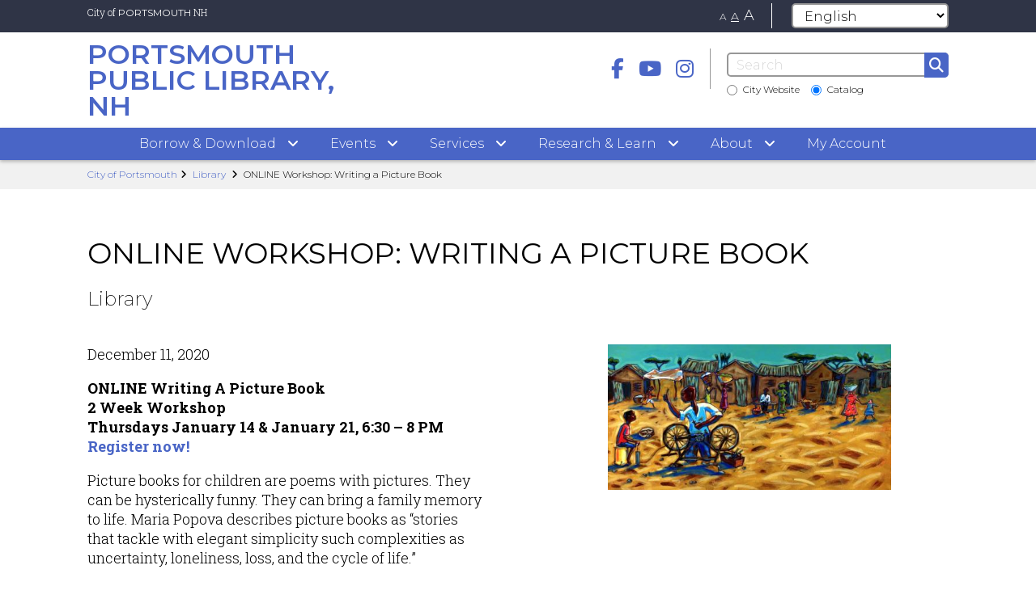

--- FILE ---
content_type: text/html; charset=UTF-8
request_url: https://www.portsmouthnh.gov/library/news/picturebook
body_size: 10452
content:
<!DOCTYPE html>
<html  lang="en" dir="ltr" prefix="content: http://purl.org/rss/1.0/modules/content/  dc: http://purl.org/dc/terms/  foaf: http://xmlns.com/foaf/0.1/  og: http://ogp.me/ns#  rdfs: http://www.w3.org/2000/01/rdf-schema#  schema: http://schema.org/  sioc: http://rdfs.org/sioc/ns#  sioct: http://rdfs.org/sioc/types#  skos: http://www.w3.org/2004/02/skos/core#  xsd: http://www.w3.org/2001/XMLSchema# ">
  <head>
    <meta charset="utf-8" />
<meta name="description" content="ONLINE Writing A Picture Book 2 Week Workshop Thursdays January 14 &amp; January 21, 6:30 – 8 PM Register now!" />
<meta property="og:site_name" content="City of Portsmouth" />
<meta property="og:type" content="News" />
<meta property="og:url" content="https://www.portsmouthnh.gov/library/news/picturebook" />
<meta property="og:title" content="ONLINE Workshop: Writing a Picture Book" />
<meta property="og:description" content="ONLINE Writing A Picture Book 2 Week Workshop Thursdays January 14 &amp; January 21, 6:30 – 8 PM Register now!" />
<meta name="twitter:card" content="summary" />
<meta name="google-site-verification" content="BRl7eSsjDmPE0fjERtUP3f8PlOimHsSLyFLhsBSsMzQ" />
<meta name="Generator" content="Drupal 10 (https://www.drupal.org)" />
<meta name="MobileOptimized" content="width" />
<meta name="HandheldFriendly" content="true" />
<meta name="viewport" content="width=device-width, initial-scale=1.0" />
<link rel="icon" href="/themes/custom/cityofportsmouth/favicon.ico" type="image/vnd.microsoft.icon" />
<link rel="canonical" href="https://www.portsmouthnh.gov/library/news/picturebook" />
<link rel="shortlink" href="https://www.portsmouthnh.gov/node/248039" />
<script src="/sites/default/files/google_tag/city/google_tag.data_layer.js?t98n9x" defer></script>
<script src="/sites/default/files/google_tag/city/google_tag.script.js?t98n9x" defer></script>

    <title>ONLINE Workshop: Writing a Picture Book | City of Portsmouth</title>
    <link rel="stylesheet" media="all" href="/sites/default/files/css/css_S1ZYqVHL-jjfYr3tVAjJiTh_YZY3EJAQOKu9dkd00is.css?delta=0&amp;language=en&amp;theme=cityofportsmouth&amp;include=eJxlzDEOgDAIBdAL1fRIBhpQY8lvANP09m4urm94DGSk06jqZDLhd2lXLuiAZxiePOvRwdS38FZiRYpVppAyhRVuO3_HT14wQSZk" />
<link rel="stylesheet" media="all" href="https://cdn.jsdelivr.net/npm/entreprise7pro-bootstrap@3.4.8/dist/css/bootstrap.min.css" integrity="sha256-zL9fLm9PT7/fK/vb1O9aIIAdm/+bGtxmUm/M1NPTU7Y=" crossorigin="anonymous" />
<link rel="stylesheet" media="all" href="https://cdn.jsdelivr.net/npm/@unicorn-fail/drupal-bootstrap-styles@0.0.2/dist/3.1.1/7.x-3.x/drupal-bootstrap.min.css" integrity="sha512-nrwoY8z0/iCnnY9J1g189dfuRMCdI5JBwgvzKvwXC4dZ+145UNBUs+VdeG/TUuYRqlQbMlL4l8U3yT7pVss9Rg==" crossorigin="anonymous" />
<link rel="stylesheet" media="all" href="https://cdn.jsdelivr.net/npm/@unicorn-fail/drupal-bootstrap-styles@0.0.2/dist/3.1.1/8.x-3.x/drupal-bootstrap.min.css" integrity="sha512-jM5OBHt8tKkl65deNLp2dhFMAwoqHBIbzSW0WiRRwJfHzGoxAFuCowGd9hYi1vU8ce5xpa5IGmZBJujm/7rVtw==" crossorigin="anonymous" />
<link rel="stylesheet" media="all" href="https://cdn.jsdelivr.net/npm/@unicorn-fail/drupal-bootstrap-styles@0.0.2/dist/3.2.0/7.x-3.x/drupal-bootstrap.min.css" integrity="sha512-U2uRfTiJxR2skZ8hIFUv5y6dOBd9s8xW+YtYScDkVzHEen0kU0G9mH8F2W27r6kWdHc0EKYGY3JTT3C4pEN+/g==" crossorigin="anonymous" />
<link rel="stylesheet" media="all" href="https://cdn.jsdelivr.net/npm/@unicorn-fail/drupal-bootstrap-styles@0.0.2/dist/3.2.0/8.x-3.x/drupal-bootstrap.min.css" integrity="sha512-JXQ3Lp7Oc2/VyHbK4DKvRSwk2MVBTb6tV5Zv/3d7UIJKlNEGT1yws9vwOVUkpsTY0o8zcbCLPpCBG2NrZMBJyQ==" crossorigin="anonymous" />
<link rel="stylesheet" media="all" href="https://cdn.jsdelivr.net/npm/@unicorn-fail/drupal-bootstrap-styles@0.0.2/dist/3.3.1/7.x-3.x/drupal-bootstrap.min.css" integrity="sha512-ZbcpXUXjMO/AFuX8V7yWatyCWP4A4HMfXirwInFWwcxibyAu7jHhwgEA1jO4Xt/UACKU29cG5MxhF/i8SpfiWA==" crossorigin="anonymous" />
<link rel="stylesheet" media="all" href="https://cdn.jsdelivr.net/npm/@unicorn-fail/drupal-bootstrap-styles@0.0.2/dist/3.3.1/8.x-3.x/drupal-bootstrap.min.css" integrity="sha512-kTMXGtKrWAdF2+qSCfCTa16wLEVDAAopNlklx4qPXPMamBQOFGHXz0HDwz1bGhstsi17f2SYVNaYVRHWYeg3RQ==" crossorigin="anonymous" />
<link rel="stylesheet" media="all" href="https://cdn.jsdelivr.net/npm/@unicorn-fail/drupal-bootstrap-styles@0.0.2/dist/3.4.0/8.x-3.x/drupal-bootstrap.min.css" integrity="sha512-tGFFYdzcicBwsd5EPO92iUIytu9UkQR3tLMbORL9sfi/WswiHkA1O3ri9yHW+5dXk18Rd+pluMeDBrPKSwNCvw==" crossorigin="anonymous" />
<link rel="stylesheet" media="all" href="/sites/default/files/css/css_1dYPc4z9nCH9_RvaDk_fvcoHMhBUIUcePv8AcGrIlbM.css?delta=9&amp;language=en&amp;theme=cityofportsmouth&amp;include=eJxlzDEOgDAIBdAL1fRIBhpQY8lvANP09m4urm94DGSk06jqZDLhd2lXLuiAZxiePOvRwdS38FZiRYpVppAyhRVuO3_HT14wQSZk" />

    
  </head>
  <body class="role-anonymous path-node page-node-type-news has-glyphicons">
    <a href="#main-content" class="visually-hidden focusable skip-link">
      Skip to main content
    </a>
    <noscript><iframe src="https://www.googletagmanager.com/ns.html?id=GTM-PV8FG7V" height="0" width="0" style="display:none;visibility:hidden"></iframe></noscript>
      <div class="dialog-off-canvas-main-canvas" data-off-canvas-main-canvas>
    
</style>
  <div class="theme department-theme-midnight">
      <header id="header" role="banner">

        <div class="region region-utility">
    <section id="block-departmentnotificationsblock" class="block block-city-departments block-department-notifications-block clearfix">
  
    

      


  </section>

<section id="block-departmentutilitybarblock" class="block block-city-departments block-department-utility-bar-block clearfix">
  
    

      <div class="utility-bar">
	<div class="container">

		<nav class="department-links">
			<ul>

                					<li>
						<a class="hide-on-mobile" href="/">City of <span>PORTSMOUTH</span> NH</a>
						<a class="show-on-mobile" href="/"><i class="fas fa-house" aria-hidden="true"></i></a>
					</li>
										<li class="goto-department">
						<a href="/library">Portsmouth Public Library, NH</a>
					</li>
							</ul>
		</nav>

		<div class="pull-right">
			<div class="page-text-size hidden-xs">
				<a href="#" id="font-scale-sm">A</a>
				<a href="#" id="font-scale-default">A</a>
				<a href="#" id="font-scale-lg">A</a>
			</div>

			<nav class="social is-department hidden-xs">
				<ul>
					                    						<li><a aria-label="Facebook" href="https://www.facebook.com/pplnh" target="_blank"><i class="fa fa-facebook" aria-hidden="true"></i></a></li>
                                                            						<li><a aria-label="Youtube" href="https://youtube.com/portslib" target="_blank"><i class="fa fa-youtube-play" aria-hidden="true"></i></a></li>
                                        						<li><a aria-label="Instagram" href="http://instagram.com/portsmouthpubliclibrary/" target="_blank"><i class="fa fa-instagram" aria-hidden="true"></i></a></li>
                                        				</ul>
			</nav>
			 <div class="gtranslate-desktop">
				<section id="block-cityofportsmouth-gtranslate" class="block block-gtranslate block-gtranslate-block clearfix">
  
    

      
<div class="gtranslate_wrapper"></div><script>window.gtranslateSettings = {"switcher_horizontal_position":"left","switcher_vertical_position":"bottom","horizontal_position":"inline","vertical_position":"inline","float_switcher_open_direction":"top","switcher_open_direction":"bottom","default_language":"en","native_language_names":1,"detect_browser_language":0,"add_new_line":1,"select_language_label":"Select Language","flag_size":32,"flag_style":"2d","globe_size":60,"alt_flags":[],"wrapper_selector":".gtranslate_wrapper","url_structure":"none","custom_domains":null,"languages":["en","ar","zh-CN","zh-TW","fr","de","hi","it","ko","pt","ru","es","id","tr","ur","bn","pa"],"custom_css":""};</script><script>(function(){var js = document.createElement('script');js.setAttribute('src', 'https://cdn.gtranslate.net/widgets/latest/dropdown.js');js.setAttribute('data-gt-orig-url', '/library/news/picturebook');js.setAttribute('data-gt-orig-domain', 'www.portsmouthnh.gov');document.body.appendChild(js);})();</script>
  </section>


			</div>

		</div>
	</div>
</div>

  </section>


  </div>


            <div class="navbar navbar-default">
        <div class="header-main">
              <div class="region region-header">
    <section id="block-departmentheaderblock" class="block block-city-departments block-department-header-block clearfix">
  
    

      <div class="container">
	<div class="row">
		<div class="col-md-4 col-sm-6"> 
            			<a class="logo navbar-btn pull-left " href="/library" title="Home" rel="home">
                					<span>Portsmouth Public Library, NH</span>
                			</a>
		</div>
													<div class="col-md-8 col-sm-6 right-content">
		
			<div class="pull-right">

											<nav class="social">
							<ul>
                                                                									<li><a aria-label="Facebook" href="https://www.facebook.com/pplnh" target="_blank"><i class="fa fa-facebook" aria-hidden="true"></i></a></li>
                                                                                                									<li><a aria-label="Youtube" href="https://youtube.com/portslib" target="_blank"><i class="fa fa-youtube-play" aria-hidden="true"></i></a></li>
                                                                									<li><a aria-label="instagram" href="http://instagram.com/portsmouthpubliclibrary/" target="_blank"><i class="fa fa-instagram" aria-hidden="true"></i></a></li>
                                                                							</ul>
						</nav>
					
                				<div class="pull-left">
					<div class="search-form">
						<form class="search hidden-sm hidden-xs" action="https://portsmouth.bywatersolutions.com/cgi-bin/koha/opac-search.pl/" method="get">
							<div class="form-group">

																	<input type="hidden" name="searchtype" value="X">
								
								<input aria-label="Search" type="search" class="form-conrol" placeholder="Search" name="q" />
								<button aria-label="Submit" class="btn btn-primary"><i class="fa fa-search" aria-hidden="true"></i></button>
																	<div class="library-options">
										<label class="radio-inline" for="libraryWebsite">
											<input type="radio" name="searchType" id="libraryWebsite" value="1" /> City Website
										</label>
										<label class="radio-inline" for="libraryCatalog">
											<input type="radio" name="searchType" id="libraryCatalog" value="2" checked /> Catalog
										</label>
									</div><!-- end of .library-options -->
															</div>

						</form>
						                                                												<button type="button" class="navbar-toggle collapsed" data-toggle="collapse" data-target="#main-nav" aria-expanded="false" aria-controls="main-nav" aria-label="Toggle navigation menu">
							<i class="fa fa-bars" aria-hidden="true"></i>
							<span>Menu</span>
						</button>
					</div>
				</div>
			</div>		</div>	</div>
</div>



  </section>


  </div>

        </div>

                <div class="collapse navbar-collapse no-spacing" id="main-nav">
          <div class="container">
                          <div class="region region-mainnav">
    <section id="block-departmentmainmenublock" class="block block-city-departments block-department-main-menu-block clearfix">
  
    

      
              <ul class="menu nav">
                            <li class="expanded dropdown">
        <a href="/library/borrow-download">
          <span>Borrow &amp; Download</span>
                      <i class="fa fa-angle-down" aria-hidden="true"></i>
          
          <svg class="desktop-caret-large" xmlns="http://www.w3.org/2000/svg" xmlns:xlink="http://www.w3.org/1999/xlink" width="100%" height="20px" viewBox="0 0 150 20" version="1.1" preserveAspectRatio="none">
            <!-- Generator: Sketch 43.2 (39069) - http://www.bohemiancoding.com/sketch -->
            <title>Back Copy</title>
            <desc>Created with Sketch.</desc>
            <defs/>
            <g id="Design-4" stroke="none" stroke-width="1" fill="none" fill-rule="evenodd">
                <g id="Design-4-(1280px)---Nav-[Departments]" transform="translate(-281.000000, -160.000000)" fill="#14143D">
                    <g id="Group-2" transform="translate(0.000000, 131.000000)">
                        <polygon id="Back-Copy" points="431 29 356 49 281 29"/>
                    </g>
                </g>
            </g>
        </svg>

        </a>
                  <i class="fa fa-chevron-right" aria-hidden="true"></i>
                                           
            <ul class="menu dropdown-menu">

                            <li>
        <a href="/library/library-card" data-drupal-link-system-path="node/7271">Apply for or Renew a Library Card</a>
                  </li>
                        <li>
        <a href="https://portsmouth.bywatersolutions.com/">Browse New Items</a>
                  </li>
                        <li>
        <a href="https://www.cityofportsmouth.com/library/booklists">Curated Book Lists</a>
                  </li>
                        <li>
        <a href="https://www.portsmouthnh.gov/library/e-books-streaming">E-Books &amp; Streaming</a>
                  </li>
                        <li>
        <a href="/library/fun-stuff" target="" data-drupal-link-system-path="node/7091">Fun Stuff to Borrow</a>
                  </li>
                        <li>
        <a href="/library/pplrex" title="Get Personalized Recommendations &amp; Research Help from Library Staff!" data-drupal-link-system-path="node/246532">Get Recommendations with PPL Rex</a>
                  </li>
                        <li>
        <a href="/library/how-borrow" target="" data-drupal-link-system-path="node/6441">How to Borrow</a>
                  </li>
                        <li>
        <a href="/library/interlibrary-loan" target="" data-drupal-link-system-path="node/7086">Interlibrary Loan</a>
                  </li>
                        <li>
        <a href="https://portsmouth.bywatersolutions.com/" target="">Library Catalog</a>
                  </li>
                        <li>
        <a href="/library/museums-more" data-drupal-link-system-path="node/251879">Museums &amp; More</a>
                  </li>
                        <li>
        <a href="/library/new-york-times" target="" data-drupal-link-system-path="node/7081">New York Times</a>
                  </li>
                        <li>
        <a href="/library/suggest-purchase" target="" data-drupal-link-system-path="node/15811">Suggest a Purchase</a>
                  </li>
                        <li>
        <a href="/library/wallstreetjournal" data-drupal-link-system-path="node/338022">Wall Street Journal</a>
                  </li>
                        <li>
        <a href="/library/library-zines" title="Read zines created by library staff!" data-drupal-link-system-path="node/7346">Zines</a>
                  </li>
        </ul>
  
            </li>
                        <li class="expanded dropdown">
        <a href="/library/events">
          <span>Events</span>
                      <i class="fa fa-angle-down" aria-hidden="true"></i>
          
          <svg class="desktop-caret-large" xmlns="http://www.w3.org/2000/svg" xmlns:xlink="http://www.w3.org/1999/xlink" width="100%" height="20px" viewBox="0 0 150 20" version="1.1" preserveAspectRatio="none">
            <!-- Generator: Sketch 43.2 (39069) - http://www.bohemiancoding.com/sketch -->
            <title>Back Copy</title>
            <desc>Created with Sketch.</desc>
            <defs/>
            <g id="Design-4" stroke="none" stroke-width="1" fill="none" fill-rule="evenodd">
                <g id="Design-4-(1280px)---Nav-[Departments]" transform="translate(-281.000000, -160.000000)" fill="#14143D">
                    <g id="Group-2" transform="translate(0.000000, 131.000000)">
                        <polygon id="Back-Copy" points="431 29 356 49 281 29"/>
                    </g>
                </g>
            </g>
        </svg>

        </a>
                  <i class="fa fa-chevron-right" aria-hidden="true"></i>
                                           
            <ul class="menu dropdown-menu">

                            <li>
        <a href="https://portsmouthpl.librarycalendar.com/" title="Calendar">Full Calendar</a>
                  </li>
                        <li>
        <a href="/library/book-discussion-groups" data-drupal-link-system-path="node/13721">Book Clubs</a>
                  </li>
                        <li>
        <a href="https://www.cityofportsmouth.com/library/exhibits">Exhibits</a>
                  </li>
                        <li>
        <a href="https://www.cityofportsmouth.com/library/languagediscussiongroups">Language Discussion Groups</a>
                  </li>
                        <li>
        <a href="https://www.cityofportsmouth.com/library/weekly-meditation">Meditation</a>
                  </li>
                        <li>
        <a href="/library/propose-program" data-drupal-link-system-path="node/7116">Propose a Program</a>
                  </li>
                        <li>
        <a href="https://www.cityofportsmouth.com/library/reserve-room">Reserve a Meeting Room</a>
                  </li>
                        <li>
        <a href="https://portsmouthpl.librarycalendar.com/events/upcoming?program_types%5B49%5D=49&amp;form_id=lc_calendar_upcoming_form">Story Times</a>
                  </li>
                        <li>
        <a href="https://portsmouthpl.librarycalendar.com/events/upcoming?age_groups%5B76%5D=76&amp;age_groups%5B93%5D=93&amp;age_groups%5B101%5D=101">Teen Events</a>
                  </li>
                        <li>
        <a href="https://www.cityofportsmouth.com/library/worldaffairs">World Affairs</a>
                  </li>
                        <li>
        <a href="https://portsmouthpl.librarycalendar.com/events/upcoming?age_groups%5B75%5D=75&amp;form_id=lc_calendar_upcoming_form">Youth Events</a>
                  </li>
        </ul>
  
            </li>
                        <li class="expanded dropdown">
        <a href="/library/services">
          <span>Services</span>
                      <i class="fa fa-angle-down" aria-hidden="true"></i>
          
          <svg class="desktop-caret-large" xmlns="http://www.w3.org/2000/svg" xmlns:xlink="http://www.w3.org/1999/xlink" width="100%" height="20px" viewBox="0 0 150 20" version="1.1" preserveAspectRatio="none">
            <!-- Generator: Sketch 43.2 (39069) - http://www.bohemiancoding.com/sketch -->
            <title>Back Copy</title>
            <desc>Created with Sketch.</desc>
            <defs/>
            <g id="Design-4" stroke="none" stroke-width="1" fill="none" fill-rule="evenodd">
                <g id="Design-4-(1280px)---Nav-[Departments]" transform="translate(-281.000000, -160.000000)" fill="#14143D">
                    <g id="Group-2" transform="translate(0.000000, 131.000000)">
                        <polygon id="Back-Copy" points="431 29 356 49 281 29"/>
                    </g>
                </g>
            </g>
        </svg>

        </a>
                  <i class="fa fa-chevron-right" aria-hidden="true"></i>
                                           
            <ul class="menu dropdown-menu">

                            <li>
        <a href="https://www.cityofportsmouth.com/library/accessibility">Accessible Services</a>
                  </li>
                        <li>
        <a href="https://www.cityofportsmouth.com/library/computers-wifi">Computers &amp; WiFi</a>
                  </li>
                        <li>
        <a href="/library/drop-device-help" target="" data-drupal-link-system-path="node/7156">Device Help</a>
                  </li>
                        <li>
        <a href="/library/food-resources" data-drupal-link-system-path="node/725610">Food Resources</a>
                  </li>
                        <li>
        <a href="/library/delivery" data-drupal-link-system-path="node/340460">Homebound Delivery</a>
                  </li>
                        <li>
        <a href="https://www.portsmouthnh.gov/library/little-free-essentials">Little Free Essentials</a>
                  </li>
                        <li>
        <a href="https://www.cityofportsmouth.com/library/little-free-libraries">Little Free Libraries</a>
                  </li>
                        <li>
        <a href="https://www.cityofportsmouth.com/library/newsletter" title="Newsletters">Newsletters</a>
                  </li>
                        <li>
        <a href="https://www.portsmouthnh.gov/library/notary-services">Notary Services</a>
                  </li>
                        <li>
        <a href="/library/smallbusinesses" data-drupal-link-system-path="node/336346">Resources for Small Businesses &amp; Nonprofits</a>
                  </li>
                        <li>
        <a href="https://www.portsmouthnh.gov/library/study-rooms">Study Rooms</a>
                  </li>
                        <li>
        <a href="/library/teens" target="" data-drupal-link-system-path="node/7126">Teen Services</a>
                  </li>
                        <li>
        <a href="/library/wireless-printing" target="" data-drupal-link-system-path="node/7151">Wireless Printing</a>
                  </li>
                        <li>
        <a href="/library/youth" target="" data-drupal-link-system-path="node/7121">Youth Services</a>
                  </li>
                        <li>
        <a href="/library/3d-printing" target="" data-drupal-link-system-path="node/7146">3D Printing</a>
                  </li>
        </ul>
  
            </li>
                        <li class="expanded dropdown">
        <a href="/library/research-learn">
          <span>Research &amp; Learn</span>
                      <i class="fa fa-angle-down" aria-hidden="true"></i>
          
          <svg class="desktop-caret-large" xmlns="http://www.w3.org/2000/svg" xmlns:xlink="http://www.w3.org/1999/xlink" width="100%" height="20px" viewBox="0 0 150 20" version="1.1" preserveAspectRatio="none">
            <!-- Generator: Sketch 43.2 (39069) - http://www.bohemiancoding.com/sketch -->
            <title>Back Copy</title>
            <desc>Created with Sketch.</desc>
            <defs/>
            <g id="Design-4" stroke="none" stroke-width="1" fill="none" fill-rule="evenodd">
                <g id="Design-4-(1280px)---Nav-[Departments]" transform="translate(-281.000000, -160.000000)" fill="#14143D">
                    <g id="Group-2" transform="translate(0.000000, 131.000000)">
                        <polygon id="Back-Copy" points="431 29 356 49 281 29"/>
                    </g>
                </g>
            </g>
        </svg>

        </a>
                  <i class="fa fa-chevron-right" aria-hidden="true"></i>
                                           
            <ul class="menu dropdown-menu">

                            <li>
        <a href="https://www.portsmouthnh.gov/library/online-resources">Online Resources</a>
                  </li>
                        <li>
        <a href="/library/ask-librarian" target="" data-drupal-link-system-path="node/7166">Ask a Librarian</a>
                  </li>
                        <li>
        <a href="/library/consumer-reports" target="" data-drupal-link-system-path="node/125626">Consumer Reports</a>
                  </li>
                        <li>
        <a href="https://www.cityofportsmouth.com/library/booklists" title="book lists">Curated Book Lists</a>
                  </li>
                        <li>
        <a href="https://www.cityofportsmouth.com/library/ebsco">EBSCO for Research</a>
                  </li>
                        <li>
        <a href="https://www.cityofportsmouth.com/library/jobseekers">Employment Resources</a>
                  </li>
                        <li>
        <a href="https://www.cityofportsmouth.com/library/local-history-genealogy#digital">Digitized Collections</a>
                  </li>
                        <li>
        <a href="https://www.cityofportsmouth.com/library/government-documents">Government Documents</a>
                  </li>
                        <li>
        <a href="https://www.portsmouthnh.gov/library/news/new-digital-service-candid-guidestar-and-foundation-directory">Foundation Directory and GuideStar</a>
                  </li>
                        <li>
        <a href="/library/local-history-genealogy" target="" data-drupal-link-system-path="node/7176">Local History &amp; Genealogy</a>
                  </li>
                        <li>
        <a href="https://www.cityofportsmouth.com/library/news/resourcesonracism">Resources on Racism</a>
                  </li>
                        <li>
        <a href="/library/toughtopics" data-drupal-link-system-path="node/246979">Tough Topics</a>
                  </li>
                        <li>
        <a href="/library/voting" data-drupal-link-system-path="node/215598">Voter Information</a>
                  </li>
        </ul>
  
            </li>
                        <li class="expanded dropdown">
        <a href="/library/about-us">
          <span>About</span>
                      <i class="fa fa-angle-down" aria-hidden="true"></i>
          
          <svg class="desktop-caret-large" xmlns="http://www.w3.org/2000/svg" xmlns:xlink="http://www.w3.org/1999/xlink" width="100%" height="20px" viewBox="0 0 150 20" version="1.1" preserveAspectRatio="none">
            <!-- Generator: Sketch 43.2 (39069) - http://www.bohemiancoding.com/sketch -->
            <title>Back Copy</title>
            <desc>Created with Sketch.</desc>
            <defs/>
            <g id="Design-4" stroke="none" stroke-width="1" fill="none" fill-rule="evenodd">
                <g id="Design-4-(1280px)---Nav-[Departments]" transform="translate(-281.000000, -160.000000)" fill="#14143D">
                    <g id="Group-2" transform="translate(0.000000, 131.000000)">
                        <polygon id="Back-Copy" points="431 29 356 49 281 29"/>
                    </g>
                </g>
            </g>
        </svg>

        </a>
                  <i class="fa fa-chevron-right" aria-hidden="true"></i>
                                           
            <ul class="menu dropdown-menu">

                            <li>
        <a href="/library/about-us" target="" data-drupal-link-system-path="node/1">About Us</a>
                  </li>
                        <li>
        <a href="https://www.cityofportsmouth.com/library/grounds" title="Learn about our building and grounds!">Building &amp; Grounds</a>
                  </li>
                        <li>
        <a href="/library/contactstaff" target="" data-drupal-link-system-path="node/7226">Contact &amp; Staff</a>
                  </li>
                        <li>
        <a href="https://www.cityofportsmouth.com/library/land-acknowledgement">Land Acknowledgement</a>
                  </li>
                        <li>
        <a href="/library/libraryvalue" data-drupal-link-system-path="node/253487">Library Value</a>
                  </li>
                        <li>
        <a href="/library/mission-vision-and-core-values" target="" data-drupal-link-system-path="node/7236">Mission</a>
                  </li>
                        <li>
        <a href="/library/current-library-policies" target="" data-drupal-link-system-path="node/7241">Policies</a>
                  </li>
                        <li>
        <a href="https://www.cityofportsmouth.com/library/plan">Strategic Plan</a>
                  </li>
                        <li>
        <a href="/library/library-trustees-board" target="" data-drupal-link-system-path="node/3461">Trustees</a>
                  </li>
        </ul>
  
            </li>
                        <li>
        <a href="/library/my-account" target="" data-drupal-link-system-path="node/13981">My Account</a>
                  </li>
        </ul>
  


  </section>


  </div>

                        <nav class="social-mobile visible-xs-block">
              <ul>
                                                  <li><a aria-label="Facebook" href="https://www.facebook.com/pplnh" target="_blank"><i class="fa fa-facebook" aria-hidden="true"></i></a></li>
                                                                  <li><a aria-label="Youtube" href="https://youtube.com/portslib" target="_blank"><i class="fa fa-youtube-play" aria-hidden="true"></i></a></li>
                                                  <li><a aria-label="Instagram" href="http://instagram.com/portsmouthpubliclibrary/" target="_blank"><i class="fa fa-instagram" aria-hidden="true"></i></a></li>
                                              </ul>
            </nav>
                        <form class="search visible-sm-block visible-xs-block" action="https://portsmouth.bywatersolutions.com/cgi-bin/koha/opac-search.pl/" method="get">
              <div class="form-group">
              
                <input aria-label="Search" type="search" class="form-conrol" placeholder="Search" name="q"  />
                <button aria-label="Submit" class="btn btn-primary"><i class="fa fa-search" aria-hidden="true"></i></button>
                                      <div class="library-options">
                      <label class="radio-inline" for="libraryWebsite">
                        <input type="radio" name="searchType" id="libraryWebsite" value="1" /> City Website
                      </label>
                      <label class="radio-inline" for="libraryCatalog">
                        <input type="radio" name="searchType" id="libraryCatalog" value="2" checked /> Catalog
                      </label>
                    </div><!-- end of .library-options -->
                                </div>
            </form>
          </div>
        </div>

        </div>
    </header>


        <main id="main-content" role="main">
          <div class="region region-admin">
    <div data-drupal-messages-fallback class="hidden"></div>

  </div>

          <div class="region region-content">
        <div class="breadcrumb hidden-xs">
    <div class="container">
      <ul>
        <li><a href="/">City of Portsmouth</a></li>
                  <li >
                          <a href="/library">Library</a>
                      </li>
                  <li  class="active">
                          ONLINE Workshop: Writing a Picture Book 
                      </li>
              </ul>
    </div>
  </div>

  


<div class="press-release-node container padding-lg-vert">

  <article data-history-node-id="248039" about="/library/news/picturebook" class="news is-promoted full clearfix">
    <header>
      <h1>ONLINE Workshop: Writing a Picture Book </h1>
      <h2>
      <div class="field field--name-field-department field--type-entity-reference field--label-hidden field--items">
              <div class="field--item"><a href="/taxonomy/term/2" hreflang="en">Library</a></div>
          </div>
  </h2>
    </header>

    <div class="row">
      <div class=col-sm-6>
        <p class="date">
          December 11, 2020
        </p>
        
            <div class="field field--name-body field--type-text-with-summary field--label-hidden field--item"><p><span><span><span><strong><span><span><span><span>ONLINE Writing A Picture Book<br>
2 Week Workshop<br>
Thursdays January 14 &amp; January 21, 6:30 – 8 PM<br>
<a href="https://portsmouthpl.librarycalendar.com/events/writing-picture-book-workshop-0">Register now!</a></span></span></span></span></strong></span></span></span></p>

<p><span><span><span><span><span>Picture books for children are poems with pictures. They can be hysterically funny. They can bring a family memory to life. Maria Popova describes picture books as “stories that tackle with elegant simplicity such complexities as uncertainty, loneliness, loss, and the cycle of life.” </span></span></span></span></span></p>

<p><span><span><span><span><span>What makes a story one that children will love?&nbsp; What are the components that blend and form the structure and beauty of a picture book story?&nbsp; </span></span></span></span></span></p>

<p><span><span><span><span><span>In this two-week workshop, participants will explore word by word and image by image how one picture book is made. Please join author Terry Farish to explore the narrative components that help a picture book sing. </span></span></span></span></span></p>

<p><span><span><span><span><span><span>Terry will offer prompts and guidelines for participants to write their own picture book in Part I of the workshop. Part II is a Picture Book Writing Group in which participants are invited to share their picture books in progress and join in discussion about the group member's work. Discussion in the group is on based noting what's really alive in a story.</span></span></span></span></span></span></p>

<p><span><span><span><strong><span><span><span>Registration is required. The Zoom link will be sent the week of the event.&nbsp;<a href="https://portsmouthpl.librarycalendar.com/events/writing-picture-book-workshop-0">Register now!</a></span></span></span></strong></span></span></span></p>

<p><span><span><span><span><span>Terry Farish is the author of many picture books. Her first is <em>The Cat Who Liked Potato Soup</em>, illlustrated by Barry Root, (Candlewick).&nbsp; Her forthcoming picture book is <em>A Feast for Joseph</em> with OD Bonny, illustrated by Ken Daley. (Groundwood)</span></span></span></span></span></p>

<p><span><span><span><span><span>Terry has worked with the library on a number of projects, including National Novel Writing Month, and visits with her students from Rockingham County Adult Education each year. </span></span></span></span></span></p></div>
      
      </div>
              <div class="col-sm-6">
          
            <div class="field field--name-field-image field--type-image field--label-hidden field--item">  <img loading="lazy" src="/sites/default/files/styles/news_detail/public/2020-12/Writing%20A%20Picture%20Book%20I.jpg?itok=sfb88S6X" width="492" height="253" alt="Spread from Terry Farish&#039;s Book" typeof="foaf:Image" class="img-responsive" />


</div>
      
        </div>
          </div>

  </article>

</div>


  </div>

    </main>
  

            <div class="region region-footer">
    <section id="block-departmentfooterblock" class="block block-city-departments block-department-footer-block clearfix">
  
    

      <footer id="footer" role="contentinfo">
			<div class="footer-dept-mobile visible-xs">
			<ul>
				
					<li>
						<a href="/" class="">
							City of
							<strong>PORTSMOUTH</strong>
							Home &gt;
						</a>
					</li>

												</ul>
		</div>
	
	<div class="footer-inner">
		<div class="container padding-sm-vert">
			<div
				class="row">
								<div class="col-sm-12 seal-mobile visible-xs-block">
					<a href="/library">
						
            <div class="field field--name-field-seal-image field--type-image field--label-hidden field--item">  <img loading="lazy" src="/sites/default/files/deparment-seals/seal_11.png" width="229" height="229" alt="City of Portsmouth Seal" typeof="foaf:Image" class="img-responsive" />

</div>
      
					</a>
				</div>
			</div>
			<div
				class="row">
								<div class="col-md-6 col-sm-9 footer-content">
					<h2>
						<a href="/library">
															Portsmouth Public Library, NH
													</a>
					</h2>
					<dl>
						<dt>
							
            <div class="field field--name-field-primary-location field--type-string field--label-hidden field--item">Library</div>
      
						</dt>
						<dd>
							
            <div class="field field--name-field-address field--type-string field--label-hidden field--item">175 Parrott Avenue, Portsmouth NH 03801</div>
      
						</dd>
						<dt>
							Hours
						</dt>
						<dd>
							
            <div class="field field--name-field-hours field--type-text-long field--label-hidden field--item"><p><span>Monday&nbsp;– Thursday: 10 AM – 8&nbsp;PM</span></p><p><span>Friday&nbsp;– Saturday: 10 AM – 5&nbsp;PM</span></p><p><span>Sunday (September - May): 1 PM – 5 PM</span></p><p><span>Sunday (June - August): CLOSED</span></p></div>
      
						</dd>
						<dt>
							Phone
						</dt>
						<dd>
							
            <div class="field field--name-field-phone-number field--type-string field--label-hidden field--item">(603) 427-1540</div>
      
						</dd>
													<dt>
								Fax
							</dt>
							<dd>
								
            <div class="field field--name-field-fax field--type-string field--label-hidden field--item">(603) 433-0981</div>
      
							</dd>
											</dl>
				</div>
								<div class="col-sm-3 footer-nav hidden-xs">
					<h3>Resources</h3>
					
              <ul class="menu nav">
                            <li>
        <a href="/library/youth" target="" data-drupal-link-system-path="node/7121">For Youth</a>
                  </li>
                        <li>
        <a href="/library/teens" target="" data-drupal-link-system-path="node/7126">For Teens</a>
                  </li>
                        <li>
        <a href="/library/about-us" target="" data-drupal-link-system-path="node/1">About Us</a>
                  </li>
                        <li>
        <a href="/library/library-programs-and-events" target="" data-drupal-link-system-path="node/7096">Calendar</a>
                  </li>
                        <li>
        <a href="https://www.cityofportsmouth.com/library/staff">Contact Us</a>
                  </li>
                        <li>
        <a href="/library/how-can-i" target="" data-drupal-link-system-path="node/15736">How Can I...?</a>
                  </li>
        </ul>
  


				</div>
								<div class="col-sm-3 seal-desktop hidden-sm hidden-xs">
					<a href="/library">
						
            <div class="field field--name-field-seal-image field--type-image field--label-hidden field--item">  <img loading="lazy" src="/sites/default/files/deparment-seals/seal_11.png" width="229" height="229" alt="City of Portsmouth Seal" typeof="foaf:Image" class="img-responsive" />

</div>
      
					</a>
				</div>
			</div>
			<div class="row">
				<div class="col-sm-12 bottom-footer">
					<p class="copyright">
						&copy; 2026 - City of Portsmouth. All Rights Reserved. 
            
                          | 
              			                  <a href="/city/terms-use-disclaimer" class="nav-link">Terms of Use | Disclaimer</a>                          					</p>
				</div>

			</div>
		</div>
	</div>
</footer>

  </section>


  </div>

  </div>


<script>
document.addEventListener("DOMContentLoaded", function () {
   
});
 function adjustBodyPadding() {
        const header = document.querySelector("header"); // Select the header element
        if (header) {
            const headerHeight = header.offsetHeight; // Get header height
            document.body.style.paddingTop = `${headerHeight}px`; // Set padding-top for body
        }
    }

    // Run on page load
    window.addEventListener("load", adjustBodyPadding);

    // Run on window resize (in case header height changes dynamically)
    window.addEventListener("resize", adjustBodyPadding);
</script>
  </div>

    
    <script type="application/json" data-drupal-selector="drupal-settings-json">{"path":{"baseUrl":"\/","pathPrefix":"","currentPath":"node\/248039","currentPathIsAdmin":false,"isFront":false,"currentLanguage":"en"},"pluralDelimiter":"\u0003","suppressDeprecationErrors":true,"bootstrap":{"forms_has_error_value_toggle":1,"modal_animation":1,"modal_backdrop":"true","modal_focus_input":1,"modal_keyboard":1,"modal_select_text":1,"modal_show":1,"modal_size":"","popover_enabled":1,"popover_animation":1,"popover_auto_close":1,"popover_container":"body","popover_content":"","popover_delay":"0","popover_html":0,"popover_placement":"right","popover_selector":"","popover_title":"","popover_trigger":"click","tooltip_enabled":1,"tooltip_animation":1,"tooltip_container":"body","tooltip_delay":"0","tooltip_html":0,"tooltip_placement":"auto left","tooltip_selector":"","tooltip_trigger":"hover"},"city":{"librarySearchUrl":"https:\/\/portsmouth.bywatersolutions.com\/cgi-bin\/koha\/opac-search.pl\/","libraryQueryParameter":"q"},"user":{"uid":0,"permissionsHash":"2522f7ac6df96a72d24be5bccfe082d2d02f3ff9ccdbb847c8e581d5bef87461"}}</script>
<script src="/sites/default/files/js/js_-nUjtxCUD8T7Jufgv3_Acowmh9cbOu3VH7pMy8RO_EY.js?scope=footer&amp;delta=0&amp;language=en&amp;theme=cityofportsmouth&amp;include=eJxly10KgCAQReENGS5JVLQGtDuMt6Ld99QP9Hb44CSAgxbVp7uCWgmyCt1DXqHYi32EQKOoy8ITVWEcHRsXPzek2KZh2R0lVVgP7_WTCyLONBo"></script>
<script src="https://cdn.jsdelivr.net/npm/entreprise7pro-bootstrap@3.4.8/dist/js/bootstrap.min.js" integrity="sha256-3XV0ZwG+520tCQ6I0AOlrGAFpZioT/AyPuX0Zq2i8QY=" crossorigin="anonymous"></script>
<script src="/sites/default/files/js/js_GiH7BDYq9t23Mw5w88WLz2Mx0XzJ2qIV8ioJxmb49Ig.js?scope=footer&amp;delta=2&amp;language=en&amp;theme=cityofportsmouth&amp;include=eJxly10KgCAQReENGS5JVLQGtDuMt6Ld99QP9Hb44CSAgxbVp7uCWgmyCt1DXqHYi32EQKOoy8ITVWEcHRsXPzek2KZh2R0lVVgP7_WTCyLONBo"></script>
<script src="https://kit.fontawesome.com/133fc1ae0b.js"></script>
<script src="/sites/default/files/js/js_Wp3qenRRM_QLiQP0cVuSPuK2cj0_ABVbZdjef-umPd8.js?scope=footer&amp;delta=4&amp;language=en&amp;theme=cityofportsmouth&amp;include=eJxly10KgCAQReENGS5JVLQGtDuMt6Ld99QP9Hb44CSAgxbVp7uCWgmyCt1DXqHYi32EQKOoy8ITVWEcHRsXPzek2KZh2R0lVVgP7_WTCyLONBo"></script>

  </body>
</html>


--- FILE ---
content_type: text/javascript
request_url: https://www.portsmouthnh.gov/sites/default/files/js/js_GiH7BDYq9t23Mw5w88WLz2Mx0XzJ2qIV8ioJxmb49Ig.js?scope=footer&delta=2&language=en&theme=cityofportsmouth&include=eJxly10KgCAQReENGS5JVLQGtDuMt6Ld99QP9Hb44CSAgxbVp7uCWgmyCt1DXqHYi32EQKOoy8ITVWEcHRsXPzek2KZh2R0lVVgP7_WTCyLONBo
body_size: 34547
content:
/* @license GPL-2.0-or-later https://www.drupal.org/licensing/faq */
(function(_,$,Drupal,drupalSettings){'use strict';var Bootstrap={processedOnce:{},settings:drupalSettings.bootstrap||{}};Bootstrap.checkPlain=function(str){return str&&Drupal.checkPlain(str)||'';};Bootstrap.createPlugin=function(id,plugin,noConflict){if($.fn[id]!==void 0)return this.fatal('Specified jQuery plugin identifier already exists: @id. Use Drupal.bootstrap.replacePlugin() instead.',{'@id':id});if(typeof plugin!=='function')return this.fatal('You must provide a constructor function to create a jQuery plugin "@id": @plugin',{'@id':id,'@plugin':plugin});this.pluginNoConflict(id,plugin,noConflict);$.fn[id]=plugin;};Bootstrap.diffObjects=function(objects){var args=Array.prototype.slice.call(arguments);return _.pick(args[0],_.difference.apply(_,_.map(args,function(obj){return Object.keys(obj);})));};Bootstrap.eventMap={Event:/^(?:load|unload|abort|error|select|change|submit|reset|focus|blur|resize|scroll)$/,MouseEvent:/^(?:click|dblclick|mouse(?:down|enter|leave|up|over|move|out))$/,KeyboardEvent:/^(?:key(?:down|press|up))$/,TouchEvent:/^(?:touch(?:start|end|move|cancel))$/};Bootstrap.extendPlugin=function(id,callback){if(typeof $.fn[id]!=='function')return this.fatal('Specified jQuery plugin identifier does not exist: @id',{'@id':id});if(typeof callback!=='function')return this.fatal('You must provide a callback function to extend the jQuery plugin "@id": @callback',{'@id':id,'@callback':callback});var constructor=$.fn[id]&&$.fn[id].Constructor||$.fn[id];var plugin=callback.apply(constructor,[this.settings]);if(!$.isPlainObject(plugin))return this.fatal('Returned value from callback is not a plain object that can be used to extend the jQuery plugin "@id": @obj',{'@obj':plugin});this.wrapPluginConstructor(constructor,plugin,true);return $.fn[id];};Bootstrap.superWrapper=function(parent,fn){return function(){var previousSuper=this.super;this.super=parent;var ret=fn.apply(this,arguments);if(previousSuper)this.super=previousSuper;else delete this.super;return ret;};};Bootstrap.fatal=function(message,args){if(this.settings.dev&&console.warn){for(var name in args)if(args.hasOwnProperty(name)&&typeof args[name]==='object')args[name]=JSON.stringify(args[name]);Drupal.throwError(new Error(Drupal.formatString(message,args)));}return false;};Bootstrap.intersectObjects=function(objects){var args=Array.prototype.slice.call(arguments);return _.pick(args[0],_.intersection.apply(_,_.map(args,function(obj){return Object.keys(obj);})));};Bootstrap.normalizeObject=function(obj){if(!$.isPlainObject(obj))return obj;for(var k in obj)if(typeof obj[k]==='string')if(obj[k]==='true')obj[k]=true;else if(obj[k]==='false')obj[k]=false;else{if(obj[k].match(/^[\d-.]$/))obj[k]=parseFloat(obj[k]);}else{if($.isPlainObject(obj[k]))obj[k]=Bootstrap.normalizeObject(obj[k]);}return obj;};Bootstrap.once=function(id,callback){if(this.processedOnce[id])return this;callback.call(this,this.settings);this.processedOnce[id]=true;return this;};Bootstrap.option=function(key,value){var options=$.isPlainObject(key)?$.extend({},key):{};if(arguments.length===0)return $.extend({},this.options);if(typeof key==="string"){var parts=key.split('.');key=parts.shift();var obj=options;if(parts.length){for(var i=0;i<parts.length-1;i++){obj[parts[i]]=obj[parts[i]]||{};obj=obj[parts[i]];}key=parts.pop();}if(arguments.length===1)return obj[key]===void 0?null:obj[key];obj[key]=value;}$.extend(true,this.options,options);};Bootstrap.pluginNoConflict=function(id,plugin,noConflict){if(plugin.noConflict===void 0&&(noConflict===void 0||noConflict)){var old=$.fn[id];plugin.noConflict=function(){$.fn[id]=old;return this;};}};Bootstrap.relayEvent=function(target,name,stopPropagation){return function(e){if(stopPropagation===void 0||stopPropagation)e.stopPropagation();var $target=$(target);var parts=name.split('.').filter(Boolean);var type=parts.shift();e.target=$target[0];e.currentTarget=$target[0];e.namespace=parts.join('.');e.type=type;$target.trigger(e);};};Bootstrap.replacePlugin=function(id,callback,noConflict){if(typeof $.fn[id]!=='function')return this.fatal('Specified jQuery plugin identifier does not exist: @id',{'@id':id});if(typeof callback!=='function')return this.fatal('You must provide a valid callback function to replace a jQuery plugin: @callback',{'@callback':callback});var constructor=$.fn[id]&&$.fn[id].Constructor||$.fn[id];var plugin=callback.apply(constructor,[this.settings]);if(typeof plugin!=='function')return this.fatal('Returned value from callback is not a usable function to replace a jQuery plugin "@id": @plugin',{'@id':id,'@plugin':plugin});this.wrapPluginConstructor(constructor,plugin);this.pluginNoConflict(id,plugin,noConflict);$.fn[id]=plugin;};Bootstrap.simulate=function(element,type,options){var ret=true;if(element instanceof $){element.each(function(){if(!Bootstrap.simulate(this,type,options))ret=false;});return ret;}if(!(element instanceof HTMLElement))this.fatal('Passed element must be an instance of HTMLElement, got "@type" instead.',{'@type':typeof element});if(typeof $.simulate==='function'){new $.simulate(element,type,options);return true;}var event;var ctor;var types=[].concat(type);for(var i=0,l=types.length;i<l;i++){type=types[i];for(var name in this.eventMap)if(this.eventMap[name].test(type)){ctor=name;break;}if(!ctor)throw new SyntaxError('Only rudimentary HTMLEvents, KeyboardEvents and MouseEvents are supported: '+type);var opts={bubbles:true,cancelable:true};if(ctor==='KeyboardEvent'||ctor==='MouseEvent')$.extend(opts,{ctrlKey:!1,altKey:!1,shiftKey:!1,metaKey:!1});if(ctor==='MouseEvent')$.extend(opts,{button:0,pointerX:0,pointerY:0,view:window});if(options)$.extend(opts,options);if(typeof window[ctor]==='function'){event=new window[ctor](type,opts);if(!element.dispatchEvent(event))ret=false;}else if(document.createEvent){event=document.createEvent(ctor);event.initEvent(type,opts.bubbles,opts.cancelable);if(!element.dispatchEvent(event))ret=false;}else if(typeof element.fireEvent==='function'){event=$.extend(document.createEventObject(),opts);if(!element.fireEvent('on'+type,event))ret=false;}else{if(typeof element[type])element[type]();}}return ret;};Bootstrap.stripHtml=function(html){if(html instanceof $)html=html.html();else{if(html instanceof Element)html=html.innerHTML;}var tmp=document.createElement('DIV');tmp.innerHTML=html;return (tmp.textContent||tmp.innerText||'').replace(/^[\s\n\t]*|[\s\n\t]*$/,'');};Bootstrap.unsupported=function(type,name,value){Bootstrap.warn('Unsupported by Drupal Bootstrap: (@type) @name -> @value',{'@type':type,'@name':name,'@value':typeof value==='object'?JSON.stringify(value):value});};Bootstrap.warn=function(message,args){if(this.settings.dev&&console.warn)console.warn(Drupal.formatString(message,args));};Bootstrap.wrapPluginConstructor=function(constructor,plugin,extend){var proto=constructor.prototype;var option=this.option;if(proto.option===void (0))proto.option=function(){return option.apply(this,arguments);};if(extend){if(plugin.prototype!==void 0)for(var key in plugin.prototype){if(!plugin.prototype.hasOwnProperty(key))continue;var value=plugin.prototype[key];if(typeof value==='function')proto[key]=this.superWrapper(proto[key]||function(){},value);else proto[key]=$.isPlainObject(value)?$.extend(true,{},proto[key],value):value;}delete plugin.prototype;for(key in plugin){if(!plugin.hasOwnProperty(key))continue;value=plugin[key];if(typeof value==='function')constructor[key]=this.superWrapper(constructor[key]||function(){},value);else constructor[key]=$.isPlainObject(value)?$.extend(true,{},constructor[key],value):value;}}};Drupal.bootstrap=Drupal.bootstrap||Bootstrap;})(window._,window.jQuery,window.Drupal,window.drupalSettings);;
(function($,_){var Attributes=function(attributes){this.data={};this.data['class']=[];this.merge(attributes);};Attributes.prototype.toString=function(){var output='';var name,value;var checkPlain=function(str){return str&&str.toString().replace(/&/g,'&amp;').replace(/"/g,'&quot;').replace(/</g,'&lt;').replace(/>/g,'&gt;')||'';};var data=this.getData();for(name in data){if(!data.hasOwnProperty(name))continue;value=data[name];if(_.isFunction(value))value=value();if(_.isObject(value))value=_.values(value);if(_.isArray(value))value=value.join(' ');output+=' '+checkPlain(name)+'="'+checkPlain(value)+'"';}return output;};Attributes.prototype.toPlainObject=function(){var object={};var name,value;var data=this.getData();for(name in data){if(!data.hasOwnProperty(name))continue;value=data[name];if(_.isFunction(value))value=value();if(_.isObject(value))value=_.values(value);if(_.isArray(value))value=value.join(' ');object[name]=value;}return object;};Attributes.prototype.addClass=function(value){var args=Array.prototype.slice.call(arguments);this.data['class']=this.sanitizeClasses(this.data['class'].concat(args));return this;};Attributes.prototype.exists=function(name){return this.data[name]!==void (0)&&this.data[name]!==null;};Attributes.prototype.get=function(name,defaultValue){if(!this.exists(name))this.data[name]=defaultValue;return this.data[name];};Attributes.prototype.getData=function(){return _.extend({},this.data);};Attributes.prototype.getClasses=function(){return this.get('class',[]);};Attributes.prototype.hasClass=function(className){className=this.sanitizeClasses(Array.prototype.slice.call(arguments));var classes=this.getClasses();for(var i=0,l=className.length;i<l;i++)if(_.indexOf(classes,className[i])===-1)return false;return true;};Attributes.prototype.merge=function(object,recursive){if(!object)return this;if(object instanceof $)object=object[0];if(object instanceof Node)object=Array.prototype.slice.call(object.attributes).reduce(function(attributes,attribute){attributes[attribute.name]=attribute.value;return attributes;},{});else if(object instanceof Attributes)object=object.getData();else object=_.extend({},object);if(!$.isPlainObject(object)){setTimeout(function(){throw new Error('Passed object is not supported: '+object);});return this;}if(object&&object['class']!==void 0){this.addClass(object['class']);delete object['class'];}if(recursive===void 0||recursive)this.data=$.extend(true,{},this.data,object);else this.data=$.extend({},this.data,object);return this;};Attributes.prototype.remove=function(name){if(this.exists(name))delete this.data[name];return this;};Attributes.prototype.removeClass=function(className){var remove=this.sanitizeClasses(Array.prototype.slice.apply(arguments));this.data['class']=_.without(this.getClasses(),remove);return this;};Attributes.prototype.replaceClass=function(oldValue,newValue){var classes=this.getClasses();var i=_.indexOf(this.sanitizeClasses(oldValue),classes);if(i>=0){classes[i]=newValue;this.set('class',classes);}return this;};Attributes.prototype.sanitizeClasses=function(classes){return _.chain(Array.prototype.slice.call(arguments)).flatten().map(function(string){return string.split(' ');}).flatten().filter().map(function(value){return Attributes.cleanClass(value);}).uniq().value();};Attributes.prototype.set=function(name,value){var obj=$.isPlainObject(name)?name:{};if(typeof name==='string')obj[name]=value;return this.merge(obj);};Attributes.cleanClass=function(identifier,filter){filter=filter||{' ':'-','_':'-','/':'-','[':'-',']':''};identifier=identifier.toLowerCase();if(filter['__']===void 0)identifier=identifier.replace('__','#DOUBLE_UNDERSCORE#');identifier=identifier.replace(Object.keys(filter),Object.keys(filter).map(function(key){return filter[key];}));if(filter['__']===void 0)identifier=identifier.replace('#DOUBLE_UNDERSCORE#','__');identifier=identifier.replace(/[^\u002D\u0030-\u0039\u0041-\u005A\u005F\u0061-\u007A\u00A1-\uFFFF]/g,'');identifier=identifier.replace(['/^[0-9]/','/^(-[0-9])|^(--)/'],['_','__']);return identifier;};Attributes.create=function(attributes){return new Attributes(attributes);};window.Attributes=Attributes;})(window.jQuery,window._);;
(function($,Drupal,Bootstrap,Attributes){if(!Drupal.icon)Drupal.icon={bundles:{}};if(!Drupal.theme.icon||Drupal.theme.prototype.icon)$.extend(Drupal.theme,{icon:function(bundle,icon,attributes){if(!Drupal.icon.bundles[bundle])return '';attributes=Attributes.create(attributes).addClass('icon').set('aria-hidden','true');icon=Drupal.icon.bundles[bundle](icon,attributes);return '<span'+attributes+'></span>';}});Drupal.icon.bundles.bootstrap=function(icon,attributes){attributes.addClass(['glyphicon','glyphicon-'+icon]);};$.extend(Drupal.theme,{ajaxThrobber:function(){return Drupal.theme('bootstrapIcon','refresh',{'class':['ajax-throbber','glyphicon-spin']});},button:function(attributes){attributes=Attributes.create(attributes).addClass('btn');var context=attributes.get('context','default');var label=attributes.get('value','');attributes.remove('context').remove('value');if(!attributes.hasClass(['btn-default','btn-primary','btn-success','btn-info','btn-warning','btn-danger','btn-link']))attributes.addClass('btn-'+Bootstrap.checkPlain(context));if(!attributes.exists('type'))attributes.set('type',attributes.hasClass('form-submit')?'submit':'button');return '<button'+attributes+'>'+label+'</button>';},btn:function(attributes){return Drupal.theme('button',attributes);},'btn-block':function(attributes){return Drupal.theme('button',Attributes.create(attributes).addClass('btn-block'));},'btn-lg':function(attributes){return Drupal.theme('button',Attributes.create(attributes).addClass('btn-lg'));},'btn-sm':function(attributes){return Drupal.theme('button',Attributes.create(attributes).addClass('btn-sm'));},'btn-xs':function(attributes){return Drupal.theme('button',Attributes.create(attributes).addClass('btn-xs'));},bootstrapIcon:function(name,attributes){return Drupal.theme('icon','bootstrap',name,attributes);}});})(window.jQuery,window.Drupal,window.Drupal.bootstrap,window.Attributes);;
var Drupal=Drupal||{};(function($,Drupal,Bootstrap){"use strict";var $document=$(document);Bootstrap.extendPlugin('popover',function(settings){return {DEFAULTS:{animation:!!settings.popover_animation,autoClose:!!settings.popover_auto_close,enabled:settings.popover_enabled,html:!!settings.popover_html,placement:settings.popover_placement,selector:settings.popover_selector,trigger:settings.popover_trigger,title:settings.popover_title,content:settings.popover_content,delay:parseInt(settings.popover_delay,10),container:settings.popover_container}};});Drupal.behaviors.bootstrapPopovers={$activePopover:null,attach:function(context){if(!$.fn.popover||!$.fn.popover.Constructor.DEFAULTS.enabled)return;var _this=this;$document.on('show.bs.popover','[data-toggle=popover]',function(){var $trigger=$(this);var popover=$trigger.data('bs.popover');if(popover.options.originalTrigger==='click'){if(_this.$activePopover&&_this.getOption('autoClose')&&!_this.$activePopover.is($trigger))_this.$activePopover.popover('hide');_this.$activePopover=$trigger;}}).on('focus.bs.popover',':visible',function(e){var $target=$(e.target);if(_this.$activePopover&&_this.getOption('autoClose')&&!_this.$activePopover.is($target)&&!$target.closest('.popover.in')[0]){_this.$activePopover.popover('hide');_this.$activePopover=null;}}).on('click.bs.popover',function(e){var $target=$(e.target);if(_this.$activePopover&&_this.getOption('autoClose')&&!$target.is('[data-toggle=popover]')&&!$target.closest('.popover.in')[0]){_this.$activePopover.popover('hide');_this.$activePopover=null;}}).on('keyup.bs.popover',function(e){if(_this.$activePopover&&_this.getOption('autoClose')&&e.which===27){_this.$activePopover.popover('hide');_this.$activePopover=null;}});;var elements=$(context).find('[data-toggle=popover]').toArray();for(var i=0;i<elements.length;i++){var $element=$(elements[i]);var options=$.extend({},$.fn.popover.Constructor.DEFAULTS,$element.data());options.originalTrigger=options.trigger;if(options.trigger==='click')options.trigger='manual';var target=options.target||$element.is('a[href^="#"]')&&$element.attr('href');var $target=$document.find(target).clone();if(!options.content&&$target[0]){$target.removeClass('visually-hidden hidden').removeAttr('aria-hidden');options.content=$target.wrap('<div/>').parent()[options.html?'html':'text']()||'';}$element.popover(options);if(options.originalTrigger==='click'){$element.off('click.drupal.bootstrap.popover').on('click.drupal.bootstrap.popover',function(e){$(this).popover('toggle');e.preventDefault();e.stopPropagation();});;}}},detach:function(context){if(!$.fn.popover||!$.fn.popover.Constructor.DEFAULTS.enabled)return;$(context).find('[data-toggle="popover"]').off('click.drupal.bootstrap.popover').popover('destroy');;},getOption:function(name,defaultValue,element){var $element=element?$(element):this.$activePopover;var options=$.extend(true,{},$.fn.popover.Constructor.DEFAULTS,($element&&$element.data('bs.popover')||{}).options);if(options[name]!==void 0)return options[name];return defaultValue!==void 0?defaultValue:void 0;}};})(window.jQuery,window.Drupal,window.Drupal.bootstrap);;
var Drupal=Drupal||{};(function($,Drupal,Bootstrap){"use strict";Bootstrap.extendPlugin('tooltip',function(settings){return {DEFAULTS:{animation:!!settings.tooltip_animation,enabled:settings.tooltip_enabled,html:!!settings.tooltip_html,placement:settings.tooltip_placement,selector:settings.tooltip_selector,trigger:settings.tooltip_trigger,delay:parseInt(settings.tooltip_delay,10),container:settings.tooltip_container}};});Drupal.behaviors.bootstrapTooltips={attach:function(context){if(!$.fn.tooltip||!$.fn.tooltip.Constructor.DEFAULTS.enabled)return;var elements=$(context).find('[data-toggle="tooltip"]').toArray();for(var i=0;i<elements.length;i++){var $element=$(elements[i]);var options=$.extend({},$.fn.tooltip.Constructor.DEFAULTS,$element.data());$element.tooltip(options);}},detach:function(context){if(!$.fn.tooltip||!$.fn.tooltip.Constructor.DEFAULTS.enabled)return;$(context).find('[data-toggle="tooltip"]').tooltip('destroy');}};})(window.jQuery,window.Drupal,window.Drupal.bootstrap);;
!function(e){"use strict";"function"==typeof define&&define.amd?define(["jquery"],e):"undefined"!=typeof exports?module.exports=e(require("jquery")):e(jQuery);}(function(e){"use strict";var t=window.Slick||{};(t=function(){var t=0;return function(i,s){var o,n=this;n.defaults={accessibility:!0,adaptiveHeight:!1,appendArrows:e(i),appendDots:e(i),arrows:!0,asNavFor:null,prevArrow:'<button class="slick-prev" aria-label="Previous" type="button">Previous</button>',nextArrow:'<button class="slick-next" aria-label="Next" type="button">Next</button>',autoplay:!1,autoplaySpeed:3e3,centerMode:!1,centerPadding:"50px",cssEase:"ease",customPaging:function(t,i){return e('<button type="button" />').text(i+1);},dots:!1,dotsClass:"slick-dots",draggable:!0,easing:"linear",edgeFriction:.35,fade:!1,focusOnSelect:!1,focusOnChange:!1,infinite:!0,initialSlide:0,lazyLoad:"ondemand",mobileFirst:!1,pauseOnHover:!0,pauseOnFocus:!0,pauseOnDotsHover:!1,respondTo:"window",responsive:null,rows:1,rtl:!1,slide:"",slidesPerRow:1,slidesToShow:1,slidesToScroll:1,speed:500,swipe:!0,swipeToSlide:!1,touchMove:!0,touchThreshold:5,useCSS:!0,useTransform:!0,variableWidth:!1,vertical:!1,verticalSwiping:!1,waitForAnimate:!0,zIndex:1e3},n.initials={animating:!1,dragging:!1,autoPlayTimer:null,currentDirection:0,currentLeft:null,currentSlide:0,direction:1,$dots:null,listWidth:null,listHeight:null,loadIndex:0,$nextArrow:null,$prevArrow:null,scrolling:!1,slideCount:null,slideWidth:null,$slideTrack:null,$slides:null,sliding:!1,slideOffset:0,swipeLeft:null,swiping:!1,$list:null,touchObject:{},transformsEnabled:!1,unslicked:!1},e.extend(n,n.initials),n.activeBreakpoint=null,n.animType=null,n.animProp=null,n.breakpoints=[],n.breakpointSettings=[],n.cssTransitions=!1,n.focussed=!1,n.interrupted=!1,n.hidden="hidden",n.paused=!0,n.positionProp=null,n.respondTo=null,n.rowCount=1,n.shouldClick=!0,n.$slider=e(i),n.$slidesCache=null,n.transformType=null,n.transitionType=null,n.visibilityChange="visibilitychange",n.windowWidth=0,n.windowTimer=null,o=e(i).data("slick")||{},n.options=e.extend({},n.defaults,s,o),n.currentSlide=n.options.initialSlide,n.originalSettings=n.options,void 0!==document.mozHidden?(n.hidden="mozHidden",n.visibilityChange="mozvisibilitychange"):void 0!==document.webkitHidden&&(n.hidden="webkitHidden",n.visibilityChange="webkitvisibilitychange"),n.autoPlay=e.proxy(n.autoPlay,n),n.autoPlayClear=e.proxy(n.autoPlayClear,n),n.autoPlayIterator=e.proxy(n.autoPlayIterator,n),n.changeSlide=e.proxy(n.changeSlide,n),n.clickHandler=e.proxy(n.clickHandler,n),n.selectHandler=e.proxy(n.selectHandler,n),n.setPosition=e.proxy(n.setPosition,n),n.swipeHandler=e.proxy(n.swipeHandler,n),n.dragHandler=e.proxy(n.dragHandler,n),n.keyHandler=e.proxy(n.keyHandler,n),n.instanceUid=t++,n.htmlExpr=/^(?:\s*(<[\w\W]+>)[^>]*)$/,n.registerBreakpoints(),n.init(!0);};}()).prototype.activateADA=function(){this.$slideTrack.find(".slick-active").attr({"aria-hidden":"false"}).find("a, input, button, select").attr({tabindex:"0"});},t.prototype.addSlide=t.prototype.slickAdd=function(t,i,s){var o=this;if("boolean"==typeof i)s=i,i=null;else{if(i<0||i>=o.slideCount)return !1;}o.unload(),"number"==typeof i?0===i&&0===o.$slides.length?e(t).appendTo(o.$slideTrack):s?e(t).insertBefore(o.$slides.eq(i)):e(t).insertAfter(o.$slides.eq(i)):!0===s?e(t).prependTo(o.$slideTrack):e(t).appendTo(o.$slideTrack),o.$slides=o.$slideTrack.children(this.options.slide),o.$slideTrack.children(this.options.slide).detach(),o.$slideTrack.append(o.$slides),o.$slides.each(function(t,i){e(i).attr("data-slick-index",t);}),o.$slidesCache=o.$slides,o.reinit();},t.prototype.animateHeight=function(){var e=this;if(1===e.options.slidesToShow&&!0===e.options.adaptiveHeight&&!1===e.options.vertical){var t=e.$slides.eq(e.currentSlide).outerHeight(!0);e.$list.animate({height:t},e.options.speed);}},t.prototype.animateSlide=function(t,i){var s={},o=this;o.animateHeight(),!0===o.options.rtl&&!1===o.options.vertical&&(t=-t),!1===o.transformsEnabled?!1===o.options.vertical?o.$slideTrack.animate({left:t},o.options.speed,o.options.easing,i):o.$slideTrack.animate({top:t},o.options.speed,o.options.easing,i):!1===o.cssTransitions?(!0===o.options.rtl&&(o.currentLeft=-o.currentLeft),e({animStart:o.currentLeft}).animate({animStart:t},{duration:o.options.speed,easing:o.options.easing,step:function(e){e=Math.ceil(e),!1===o.options.vertical?(s[o.animType]="translate("+e+"px, 0px)",o.$slideTrack.css(s)):(s[o.animType]="translate(0px,"+e+"px)",o.$slideTrack.css(s));},complete:function(){i&&i.call();}})):(o.applyTransition(),t=Math.ceil(t),!1===o.options.vertical?s[o.animType]="translate3d("+t+"px, 0px, 0px)":s[o.animType]="translate3d(0px,"+t+"px, 0px)",o.$slideTrack.css(s),i&&setTimeout(function(){o.disableTransition(),i.call();},o.options.speed));},t.prototype.getNavTarget=function(){var t=this,i=t.options.asNavFor;return i&&null!==i&&(i=e(i).not(t.$slider)),i;},t.prototype.asNavFor=function(t){var i=this.getNavTarget();null!==i&&"object"==typeof i&&i.each(function(){var i=e(this).slick("getSlick");i.unslicked||i.slideHandler(t,!0);});},t.prototype.applyTransition=function(e){var t=this,i={};!1===t.options.fade?i[t.transitionType]=t.transformType+" "+t.options.speed+"ms "+t.options.cssEase:i[t.transitionType]="opacity "+t.options.speed+"ms "+t.options.cssEase,!1===t.options.fade?t.$slideTrack.css(i):t.$slides.eq(e).css(i);},t.prototype.autoPlay=function(){var e=this;e.autoPlayClear(),e.slideCount>e.options.slidesToShow&&(e.autoPlayTimer=setInterval(e.autoPlayIterator,e.options.autoplaySpeed));},t.prototype.autoPlayClear=function(){var e=this;e.autoPlayTimer&&clearInterval(e.autoPlayTimer);},t.prototype.autoPlayIterator=function(){var e=this,t=e.currentSlide+e.options.slidesToScroll;e.paused||e.interrupted||e.focussed||(!1===e.options.infinite&&(1===e.direction&&e.currentSlide+1===e.slideCount-1?e.direction=0:0===e.direction&&(t=e.currentSlide-e.options.slidesToScroll,e.currentSlide-1==0&&(e.direction=1))),e.slideHandler(t));},t.prototype.buildArrows=function(){var t=this;!0===t.options.arrows&&(t.$prevArrow=e(t.options.prevArrow).addClass("slick-arrow"),t.$nextArrow=e(t.options.nextArrow).addClass("slick-arrow"),t.slideCount>t.options.slidesToShow?(t.$prevArrow.removeClass("slick-hidden").removeAttr("aria-hidden tabindex"),t.$nextArrow.removeClass("slick-hidden").removeAttr("aria-hidden tabindex"),t.htmlExpr.test(t.options.prevArrow)&&t.$prevArrow.prependTo(t.options.appendArrows),t.htmlExpr.test(t.options.nextArrow)&&t.$nextArrow.appendTo(t.options.appendArrows),!0!==t.options.infinite&&t.$prevArrow.addClass("slick-disabled").attr("aria-disabled","true")):t.$prevArrow.add(t.$nextArrow).addClass("slick-hidden").attr({"aria-disabled":"true",tabindex:"-1"}));},t.prototype.buildDots=function(){var t,i,s=this;if(!0===s.options.dots){for(s.$slider.addClass("slick-dotted"),i=e("<ul />").addClass(s.options.dotsClass),t=0;t<=s.getDotCount();t+=1)i.append(e("<li />").append(s.options.customPaging.call(this,s,t)));s.$dots=i.appendTo(s.options.appendDots),s.$dots.find("li").first().addClass("slick-active");}},t.prototype.buildOut=function(){var t=this;t.$slides=t.$slider.children(t.options.slide+":not(.slick-cloned)").addClass("slick-slide"),t.slideCount=t.$slides.length,t.$slides.each(function(t,i){e(i).attr("data-slick-index",t).data("originalStyling",e(i).attr("style")||"");}),t.$slider.addClass("slick-slider"),t.$slideTrack=0===t.slideCount?e('<div class="slick-track"/>').appendTo(t.$slider):t.$slides.wrapAll('<div class="slick-track"/>').parent(),t.$list=t.$slideTrack.wrap('<div class="slick-list"/>').parent(),t.$slideTrack.css("opacity",0),!0!==t.options.centerMode&&!0!==t.options.swipeToSlide||(t.options.slidesToScroll=1),e("img[data-lazy]",t.$slider).not("[src]").addClass("slick-loading"),t.setupInfinite(),t.buildArrows(),t.buildDots(),t.updateDots(),t.setSlideClasses("number"==typeof t.currentSlide?t.currentSlide:0),!0===t.options.draggable&&t.$list.addClass("draggable");},t.prototype.buildRows=function(){var e,t,i,s,o,n,r,a=this;if(s=document.createDocumentFragment(),n=a.$slider.children(),a.options.rows>1){for(r=a.options.slidesPerRow*a.options.rows,o=Math.ceil(n.length/r),e=0;e<o;e++){var l=document.createElement("div");for(t=0;t<a.options.rows;t++){var d=document.createElement("div");for(i=0;i<a.options.slidesPerRow;i++){var c=e*r+(t*a.options.slidesPerRow+i);n.get(c)&&d.appendChild(n.get(c));}l.appendChild(d);}s.appendChild(l);}a.$slider.empty().append(s),a.$slider.children().children().children().css({width:100/a.options.slidesPerRow+"%",display:"inline-block"});}},t.prototype.checkResponsive=function(t,i){var s,o,n,r=this,a=!1,l=r.$slider.width(),d=window.innerWidth||e(window).width();if("window"===r.respondTo?n=d:"slider"===r.respondTo?n=l:"min"===r.respondTo&&(n=Math.min(d,l)),r.options.responsive&&r.options.responsive.length&&null!==r.options.responsive){o=null;for(s in r.breakpoints)r.breakpoints.hasOwnProperty(s)&&(!1===r.originalSettings.mobileFirst?n<r.breakpoints[s]&&(o=r.breakpoints[s]):n>r.breakpoints[s]&&(o=r.breakpoints[s]));null!==o?null!==r.activeBreakpoint?(o!==r.activeBreakpoint||i)&&(r.activeBreakpoint=o,"unslick"===r.breakpointSettings[o]?r.unslick(o):(r.options=e.extend({},r.originalSettings,r.breakpointSettings[o]),!0===t&&(r.currentSlide=r.options.initialSlide),r.refresh(t)),a=o):(r.activeBreakpoint=o,"unslick"===r.breakpointSettings[o]?r.unslick(o):(r.options=e.extend({},r.originalSettings,r.breakpointSettings[o]),!0===t&&(r.currentSlide=r.options.initialSlide),r.refresh(t)),a=o):null!==r.activeBreakpoint&&(r.activeBreakpoint=null,r.options=r.originalSettings,!0===t&&(r.currentSlide=r.options.initialSlide),r.refresh(t),a=o),t||!1===a||r.$slider.trigger("breakpoint",[r,a]);}},t.prototype.changeSlide=function(t,i){var s,o,n,r=this,a=e(t.currentTarget);switch(a.is("a")&&t.preventDefault(),a.is("li")||(a=a.closest("li")),n=r.slideCount%r.options.slidesToScroll!=0,s=n?0:(r.slideCount-r.currentSlide)%r.options.slidesToScroll,t.data.message){case "previous":o=0===s?r.options.slidesToScroll:r.options.slidesToShow-s,r.slideCount>r.options.slidesToShow&&r.slideHandler(r.currentSlide-o,!1,i);break;case "next":o=0===s?r.options.slidesToScroll:s,r.slideCount>r.options.slidesToShow&&r.slideHandler(r.currentSlide+o,!1,i);break;case "index":var l=0===t.data.index?0:t.data.index||a.index()*r.options.slidesToScroll;r.slideHandler(r.checkNavigable(l),!1,i),a.children().trigger("focus");break;default:return;}},t.prototype.checkNavigable=function(e){var t,i;if(t=this.getNavigableIndexes(),i=0,e>t[t.length-1])e=t[t.length-1];else for(var s in t){if(e<t[s]){e=i;break;}i=t[s];}return e;},t.prototype.cleanUpEvents=function(){var t=this;t.options.dots&&null!==t.$dots&&(e("li",t.$dots).off("click.slick",t.changeSlide).off("mouseenter.slick",e.proxy(t.interrupt,t,!0)).off("mouseleave.slick",e.proxy(t.interrupt,t,!1)),!0===t.options.accessibility&&t.$dots.off("keydown.slick",t.keyHandler)),t.$slider.off("focus.slick blur.slick"),!0===t.options.arrows&&t.slideCount>t.options.slidesToShow&&(t.$prevArrow&&t.$prevArrow.off("click.slick",t.changeSlide),t.$nextArrow&&t.$nextArrow.off("click.slick",t.changeSlide),!0===t.options.accessibility&&(t.$prevArrow&&t.$prevArrow.off("keydown.slick",t.keyHandler),t.$nextArrow&&t.$nextArrow.off("keydown.slick",t.keyHandler))),t.$list.off("touchstart.slick mousedown.slick",t.swipeHandler),t.$list.off("touchmove.slick mousemove.slick",t.swipeHandler),t.$list.off("touchend.slick mouseup.slick",t.swipeHandler),t.$list.off("touchcancel.slick mouseleave.slick",t.swipeHandler),t.$list.off("click.slick",t.clickHandler),e(document).off(t.visibilityChange,t.visibility),t.cleanUpSlideEvents(),!0===t.options.accessibility&&t.$list.off("keydown.slick",t.keyHandler),!0===t.options.focusOnSelect&&e(t.$slideTrack).children().off("click.slick",t.selectHandler),e(window).off("orientationchange.slick.slick-"+t.instanceUid,t.orientationChange),e(window).off("resize.slick.slick-"+t.instanceUid,t.resize),e("[draggable!=true]",t.$slideTrack).off("dragstart",t.preventDefault),e(window).off("load.slick.slick-"+t.instanceUid,t.setPosition);},t.prototype.cleanUpSlideEvents=function(){var t=this;t.$list.off("mouseenter.slick",e.proxy(t.interrupt,t,!0)),t.$list.off("mouseleave.slick",e.proxy(t.interrupt,t,!1));},t.prototype.cleanUpRows=function(){var e,t=this;t.options.rows>1&&((e=t.$slides.children().children()).removeAttr("style"),t.$slider.empty().append(e));},t.prototype.clickHandler=function(e){!1===this.shouldClick&&(e.stopImmediatePropagation(),e.stopPropagation(),e.preventDefault());},t.prototype.destroy=function(t){var i=this;i.autoPlayClear(),i.touchObject={},i.cleanUpEvents(),e(".slick-cloned",i.$slider).detach(),i.$dots&&i.$dots.remove(),i.$prevArrow&&i.$prevArrow.length&&(i.$prevArrow.removeClass("slick-disabled slick-arrow slick-hidden").removeAttr("aria-hidden aria-disabled tabindex").css("display",""),i.htmlExpr.test(i.options.prevArrow)&&i.$prevArrow.remove()),i.$nextArrow&&i.$nextArrow.length&&(i.$nextArrow.removeClass("slick-disabled slick-arrow slick-hidden").removeAttr("aria-hidden aria-disabled tabindex").css("display",""),i.htmlExpr.test(i.options.nextArrow)&&i.$nextArrow.remove()),i.$slides&&(i.$slides.removeClass("slick-slide slick-active slick-center slick-visible slick-current").removeAttr("aria-hidden").removeAttr("data-slick-index").each(function(){e(this).attr("style",e(this).data("originalStyling"));}),i.$slideTrack.children(this.options.slide).detach(),i.$slideTrack.detach(),i.$list.detach(),i.$slider.append(i.$slides)),i.cleanUpRows(),i.$slider.removeClass("slick-slider"),i.$slider.removeClass("slick-initialized"),i.$slider.removeClass("slick-dotted"),i.unslicked=!0,t||i.$slider.trigger("destroy",[i]);},t.prototype.disableTransition=function(e){var t=this,i={};i[t.transitionType]="",!1===t.options.fade?t.$slideTrack.css(i):t.$slides.eq(e).css(i);},t.prototype.fadeSlide=function(e,t){var i=this;!1===i.cssTransitions?(i.$slides.eq(e).css({zIndex:i.options.zIndex}),i.$slides.eq(e).animate({opacity:1},i.options.speed,i.options.easing,t)):(i.applyTransition(e),i.$slides.eq(e).css({opacity:1,zIndex:i.options.zIndex}),t&&setTimeout(function(){i.disableTransition(e),t.call();},i.options.speed));},t.prototype.fadeSlideOut=function(e){var t=this;!1===t.cssTransitions?t.$slides.eq(e).animate({opacity:0,zIndex:t.options.zIndex-2},t.options.speed,t.options.easing):(t.applyTransition(e),t.$slides.eq(e).css({opacity:0,zIndex:t.options.zIndex-2}));},t.prototype.filterSlides=t.prototype.slickFilter=function(e){var t=this;null!==e&&(t.$slidesCache=t.$slides,t.unload(),t.$slideTrack.children(this.options.slide).detach(),t.$slidesCache.filter(e).appendTo(t.$slideTrack),t.reinit());},t.prototype.focusHandler=function(){var t=this;t.$slider.off("focus.slick blur.slick").on("focus.slick blur.slick","*",function(i){i.stopImmediatePropagation();var s=e(this);setTimeout(function(){t.options.pauseOnFocus&&(t.focussed=s.is(":focus"),t.autoPlay());},0);});},t.prototype.getCurrent=t.prototype.slickCurrentSlide=function(){return this.currentSlide;},t.prototype.getDotCount=function(){var e=this,t=0,i=0,s=0;if(!0===e.options.infinite)if(e.slideCount<=e.options.slidesToShow)++s;else for(;t<e.slideCount;)++s,t=i+e.options.slidesToScroll,i+=e.options.slidesToScroll<=e.options.slidesToShow?e.options.slidesToScroll:e.options.slidesToShow;else if(!0===e.options.centerMode)s=e.slideCount;else if(e.options.asNavFor)for(;t<e.slideCount;)++s,t=i+e.options.slidesToScroll,i+=e.options.slidesToScroll<=e.options.slidesToShow?e.options.slidesToScroll:e.options.slidesToShow;else s=1+Math.ceil((e.slideCount-e.options.slidesToShow)/e.options.slidesToScroll);return s-1;},t.prototype.getLeft=function(e){var t,i,s,o,n=this,r=0;return n.slideOffset=0,i=n.$slides.first().outerHeight(!0),!0===n.options.infinite?(n.slideCount>n.options.slidesToShow&&(n.slideOffset=n.slideWidth*n.options.slidesToShow*-1,o=-1,!0===n.options.vertical&&!0===n.options.centerMode&&(2===n.options.slidesToShow?o=-1.5:1===n.options.slidesToShow&&(o=-2)),r=i*n.options.slidesToShow*o),n.slideCount%n.options.slidesToScroll!=0&&e+n.options.slidesToScroll>n.slideCount&&n.slideCount>n.options.slidesToShow&&(e>n.slideCount?(n.slideOffset=(n.options.slidesToShow-(e-n.slideCount))*n.slideWidth*-1,r=(n.options.slidesToShow-(e-n.slideCount))*i*-1):(n.slideOffset=n.slideCount%n.options.slidesToScroll*n.slideWidth*-1,r=n.slideCount%n.options.slidesToScroll*i*-1))):e+n.options.slidesToShow>n.slideCount&&(n.slideOffset=(e+n.options.slidesToShow-n.slideCount)*n.slideWidth,r=(e+n.options.slidesToShow-n.slideCount)*i),n.slideCount<=n.options.slidesToShow&&(n.slideOffset=0,r=0),!0===n.options.centerMode&&n.slideCount<=n.options.slidesToShow?n.slideOffset=n.slideWidth*Math.floor(n.options.slidesToShow)/2-n.slideWidth*n.slideCount/2:!0===n.options.centerMode&&!0===n.options.infinite?n.slideOffset+=n.slideWidth*Math.floor(n.options.slidesToShow/2)-n.slideWidth:!0===n.options.centerMode&&(n.slideOffset=0,n.slideOffset+=n.slideWidth*Math.floor(n.options.slidesToShow/2)),t=!1===n.options.vertical?e*n.slideWidth*-1+n.slideOffset:e*i*-1+r,!0===n.options.variableWidth&&(s=n.slideCount<=n.options.slidesToShow||!1===n.options.infinite?n.$slideTrack.children(".slick-slide").eq(e):n.$slideTrack.children(".slick-slide").eq(e+n.options.slidesToShow),t=!0===n.options.rtl?s[0]?-1*(n.$slideTrack.width()-s[0].offsetLeft-s.width()):0:s[0]?-1*s[0].offsetLeft:0,!0===n.options.centerMode&&(s=n.slideCount<=n.options.slidesToShow||!1===n.options.infinite?n.$slideTrack.children(".slick-slide").eq(e):n.$slideTrack.children(".slick-slide").eq(e+n.options.slidesToShow+1),t=!0===n.options.rtl?s[0]?-1*(n.$slideTrack.width()-s[0].offsetLeft-s.width()):0:s[0]?-1*s[0].offsetLeft:0,t+=(n.$list.width()-s.outerWidth())/2)),t;},t.prototype.getOption=t.prototype.slickGetOption=function(e){return this.options[e];},t.prototype.getNavigableIndexes=function(){var e,t=this,i=0,s=0,o=[];for(!1===t.options.infinite?e=t.slideCount:(i=-1*t.options.slidesToScroll,s=-1*t.options.slidesToScroll,e=2*t.slideCount);i<e;)o.push(i),i=s+t.options.slidesToScroll,s+=t.options.slidesToScroll<=t.options.slidesToShow?t.options.slidesToScroll:t.options.slidesToShow;return o;},t.prototype.getSlick=function(){return this;},t.prototype.getSlideCount=function(){var t,i,s=this;return i=!0===s.options.centerMode?s.slideWidth*Math.floor(s.options.slidesToShow/2):0,!0===s.options.swipeToSlide?(s.$slideTrack.find(".slick-slide").each(function(o,n){if(n.offsetLeft-i+e(n).outerWidth()/2>-1*s.swipeLeft)return t=n,!1;}),Math.abs(e(t).attr("data-slick-index")-s.currentSlide)||1):s.options.slidesToScroll;},t.prototype.goTo=t.prototype.slickGoTo=function(e,t){this.changeSlide({data:{message:"index",index:parseInt(e)}},t);},t.prototype.init=function(t){var i=this;e(i.$slider).hasClass("slick-initialized")||(e(i.$slider).addClass("slick-initialized"),i.buildRows(),i.buildOut(),i.setProps(),i.startLoad(),i.loadSlider(),i.initializeEvents(),i.updateArrows(),i.updateDots(),i.checkResponsive(!0),i.focusHandler()),t&&i.$slider.trigger("init",[i]),!0===i.options.accessibility&&i.initADA(),i.options.autoplay&&(i.paused=!1,i.autoPlay());},t.prototype.initADA=function(){var t=this,i=Math.ceil(t.slideCount/t.options.slidesToShow),s=t.getNavigableIndexes().filter(function(e){return e>=0&&e<t.slideCount;});t.$slides.add(t.$slideTrack.find(".slick-cloned")).attr({"aria-hidden":"true",tabindex:"-1"}).find("a, input, button, select").attr({tabindex:"-1"}),null!==t.$dots&&(t.$slides.not(t.$slideTrack.find(".slick-cloned")).each(function(i){var o=s.indexOf(i);e(this).attr({role:"tabpanel",id:"slick-slide"+t.instanceUid+i,tabindex:-1}),-1!==o&&e(this).attr({"aria-describedby":"slick-slide-control"+t.instanceUid+o});}),t.$dots.attr("role","tablist").find("li").each(function(o){var n=s[o];e(this).attr({role:"presentation"}),e(this).find("button").first().attr({role:"tab",id:"slick-slide-control"+t.instanceUid+o,"aria-controls":"slick-slide"+t.instanceUid+n,"aria-label":o+1+" of "+i,"aria-selected":null,tabindex:"-1"});}).eq(t.currentSlide).find("button").attr({"aria-selected":"true",tabindex:"0"}).end());for(var o=t.currentSlide,n=o+t.options.slidesToShow;o<n;o++)t.$slides.eq(o).attr("tabindex",0);t.activateADA();},t.prototype.initArrowEvents=function(){var e=this;!0===e.options.arrows&&e.slideCount>e.options.slidesToShow&&(e.$prevArrow.off("click.slick").on("click.slick",{message:"previous"},e.changeSlide),e.$nextArrow.off("click.slick").on("click.slick",{message:"next"},e.changeSlide),!0===e.options.accessibility&&(e.$prevArrow.on("keydown.slick",e.keyHandler),e.$nextArrow.on("keydown.slick",e.keyHandler)));},t.prototype.initDotEvents=function(){var t=this;!0===t.options.dots&&(e("li",t.$dots).on("click.slick",{message:"index"},t.changeSlide),!0===t.options.accessibility&&t.$dots.on("keydown.slick",t.keyHandler)),!0===t.options.dots&&!0===t.options.pauseOnDotsHover&&e("li",t.$dots).on("mouseenter.slick",e.proxy(t.interrupt,t,!0)).on("mouseleave.slick",e.proxy(t.interrupt,t,!1));},t.prototype.initSlideEvents=function(){var t=this;t.options.pauseOnHover&&(t.$list.on("mouseenter.slick",e.proxy(t.interrupt,t,!0)),t.$list.on("mouseleave.slick",e.proxy(t.interrupt,t,!1)));},t.prototype.initializeEvents=function(){var t=this;t.initArrowEvents(),t.initDotEvents(),t.initSlideEvents(),t.$list.on("touchstart.slick mousedown.slick",{action:"start"},t.swipeHandler),t.$list.on("touchmove.slick mousemove.slick",{action:"move"},t.swipeHandler),t.$list.on("touchend.slick mouseup.slick",{action:"end"},t.swipeHandler),t.$list.on("touchcancel.slick mouseleave.slick",{action:"end"},t.swipeHandler),t.$list.on("click.slick",t.clickHandler),e(document).on(t.visibilityChange,e.proxy(t.visibility,t)),!0===t.options.accessibility&&t.$list.on("keydown.slick",t.keyHandler),!0===t.options.focusOnSelect&&e(t.$slideTrack).children().on("click.slick",t.selectHandler),e(window).on("orientationchange.slick.slick-"+t.instanceUid,e.proxy(t.orientationChange,t)),e(window).on("resize.slick.slick-"+t.instanceUid,e.proxy(t.resize,t)),e("[draggable!=true]",t.$slideTrack).on("dragstart",t.preventDefault),e(window).on("load.slick.slick-"+t.instanceUid,t.setPosition),e(t.setPosition);},t.prototype.initUI=function(){var e=this;!0===e.options.arrows&&e.slideCount>e.options.slidesToShow&&(e.$prevArrow.show(),e.$nextArrow.show()),!0===e.options.dots&&e.slideCount>e.options.slidesToShow&&e.$dots.show();},t.prototype.keyHandler=function(e){var t=this;e.target.tagName.match("TEXTAREA|INPUT|SELECT")||(37===e.keyCode&&!0===t.options.accessibility?t.changeSlide({data:{message:!0===t.options.rtl?"next":"previous"}}):39===e.keyCode&&!0===t.options.accessibility&&t.changeSlide({data:{message:!0===t.options.rtl?"previous":"next"}}));},t.prototype.lazyLoad=function(){function t(t){e("img[data-lazy]",t).each(function(){var t=e(this),i=e(this).attr("data-lazy"),s=e(this).attr("data-srcset"),o=e(this).attr("data-sizes")||n.$slider.attr("data-sizes"),r=document.createElement("img");r.onload=function(){t.animate({opacity:0},100,function(){s&&(t.attr("srcset",s),o&&t.attr("sizes",o)),t.attr("src",i).animate({opacity:1},200,function(){t.removeAttr("data-lazy data-srcset data-sizes").removeClass("slick-loading");}),n.$slider.trigger("lazyLoaded",[n,t,i]);});},r.onerror=function(){t.removeAttr("data-lazy").removeClass("slick-loading").addClass("slick-lazyload-error"),n.$slider.trigger("lazyLoadError",[n,t,i]);},r.src=i;});}var i,s,o,n=this;if(!0===n.options.centerMode?!0===n.options.infinite?o=(s=n.currentSlide+(n.options.slidesToShow/2+1))+n.options.slidesToShow+2:(s=Math.max(0,n.currentSlide-(n.options.slidesToShow/2+1)),o=n.options.slidesToShow/2+1+2+n.currentSlide):(s=n.options.infinite?n.options.slidesToShow+n.currentSlide:n.currentSlide,o=Math.ceil(s+n.options.slidesToShow),!0===n.options.fade&&(s>0&&s--,o<=n.slideCount&&o++)),i=n.$slider.find(".slick-slide").slice(s,o),"anticipated"===n.options.lazyLoad)for(var r=s-1,a=o,l=n.$slider.find(".slick-slide"),d=0;d<n.options.slidesToScroll;d++)r<0&&(r=n.slideCount-1),i=(i=i.add(l.eq(r))).add(l.eq(a)),r--,a++;t(i),n.slideCount<=n.options.slidesToShow?t(n.$slider.find(".slick-slide")):n.currentSlide>=n.slideCount-n.options.slidesToShow?t(n.$slider.find(".slick-cloned").slice(0,n.options.slidesToShow)):0===n.currentSlide&&t(n.$slider.find(".slick-cloned").slice(-1*n.options.slidesToShow));},t.prototype.loadSlider=function(){var e=this;e.setPosition(),e.$slideTrack.css({opacity:1}),e.$slider.removeClass("slick-loading"),e.initUI(),"progressive"===e.options.lazyLoad&&e.progressiveLazyLoad();},t.prototype.next=t.prototype.slickNext=function(){this.changeSlide({data:{message:"next"}});},t.prototype.orientationChange=function(){var e=this;e.checkResponsive(),e.setPosition();},t.prototype.pause=t.prototype.slickPause=function(){var e=this;e.autoPlayClear(),e.paused=!0;},t.prototype.play=t.prototype.slickPlay=function(){var e=this;e.autoPlay(),e.options.autoplay=!0,e.paused=!1,e.focussed=!1,e.interrupted=!1;},t.prototype.postSlide=function(t){var i=this;i.unslicked||(i.$slider.trigger("afterChange",[i,t]),i.animating=!1,i.slideCount>i.options.slidesToShow&&i.setPosition(),i.swipeLeft=null,i.options.autoplay&&i.autoPlay(),!0===i.options.accessibility&&(i.initADA(),i.options.focusOnChange&&e(i.$slides.get(i.currentSlide)).attr("tabindex",0).focus()));},t.prototype.prev=t.prototype.slickPrev=function(){this.changeSlide({data:{message:"previous"}});},t.prototype.preventDefault=function(e){e.preventDefault();},t.prototype.progressiveLazyLoad=function(t){t=t||1;var i,s,o,n,r,a=this,l=e("img[data-lazy]",a.$slider);l.length?(i=l.first(),s=i.attr("data-lazy"),o=i.attr("data-srcset"),n=i.attr("data-sizes")||a.$slider.attr("data-sizes"),(r=document.createElement("img")).onload=function(){o&&(i.attr("srcset",o),n&&i.attr("sizes",n)),i.attr("src",s).removeAttr("data-lazy data-srcset data-sizes").removeClass("slick-loading"),!0===a.options.adaptiveHeight&&a.setPosition(),a.$slider.trigger("lazyLoaded",[a,i,s]),a.progressiveLazyLoad();},r.onerror=function(){t<3?setTimeout(function(){a.progressiveLazyLoad(t+1);},500):(i.removeAttr("data-lazy").removeClass("slick-loading").addClass("slick-lazyload-error"),a.$slider.trigger("lazyLoadError",[a,i,s]),a.progressiveLazyLoad());},r.src=s):a.$slider.trigger("allImagesLoaded",[a]);},t.prototype.refresh=function(t){var i,s,o=this;s=o.slideCount-o.options.slidesToShow,!o.options.infinite&&o.currentSlide>s&&(o.currentSlide=s),o.slideCount<=o.options.slidesToShow&&(o.currentSlide=0),i=o.currentSlide,o.destroy(!0),e.extend(o,o.initials,{currentSlide:i}),o.init(),t||o.changeSlide({data:{message:"index",index:i}},!1);},t.prototype.registerBreakpoints=function(){var t,i,s,o=this,n=o.options.responsive||null;if("array"===e.type(n)&&n.length){o.respondTo=o.options.respondTo||"window";for(t in n)if(s=o.breakpoints.length-1,n.hasOwnProperty(t)){for(i=n[t].breakpoint;s>=0;)o.breakpoints[s]&&o.breakpoints[s]===i&&o.breakpoints.splice(s,1),s--;o.breakpoints.push(i),o.breakpointSettings[i]=n[t].settings;}o.breakpoints.sort(function(e,t){return o.options.mobileFirst?e-t:t-e;});}},t.prototype.reinit=function(){var t=this;t.$slides=t.$slideTrack.children(t.options.slide).addClass("slick-slide"),t.slideCount=t.$slides.length,t.currentSlide>=t.slideCount&&0!==t.currentSlide&&(t.currentSlide=t.currentSlide-t.options.slidesToScroll),t.slideCount<=t.options.slidesToShow&&(t.currentSlide=0),t.registerBreakpoints(),t.setProps(),t.setupInfinite(),t.buildArrows(),t.updateArrows(),t.initArrowEvents(),t.buildDots(),t.updateDots(),t.initDotEvents(),t.cleanUpSlideEvents(),t.initSlideEvents(),t.checkResponsive(!1,!0),!0===t.options.focusOnSelect&&e(t.$slideTrack).children().on("click.slick",t.selectHandler),t.setSlideClasses("number"==typeof t.currentSlide?t.currentSlide:0),t.setPosition(),t.focusHandler(),t.paused=!t.options.autoplay,t.autoPlay(),t.$slider.trigger("reInit",[t]);},t.prototype.resize=function(){var t=this;e(window).width()!==t.windowWidth&&(clearTimeout(t.windowDelay),t.windowDelay=window.setTimeout(function(){t.windowWidth=e(window).width(),t.checkResponsive(),t.unslicked||t.setPosition();},50));},t.prototype.removeSlide=t.prototype.slickRemove=function(e,t,i){var s=this;if(e="boolean"==typeof e?!0===(t=e)?0:s.slideCount-1:!0===t?--e:e,s.slideCount<1||e<0||e>s.slideCount-1)return !1;s.unload(),!0===i?s.$slideTrack.children().remove():s.$slideTrack.children(this.options.slide).eq(e).remove(),s.$slides=s.$slideTrack.children(this.options.slide),s.$slideTrack.children(this.options.slide).detach(),s.$slideTrack.append(s.$slides),s.$slidesCache=s.$slides,s.reinit();},t.prototype.setCSS=function(e){var t,i,s=this,o={};!0===s.options.rtl&&(e=-e),t="left"==s.positionProp?Math.ceil(e)+"px":"0px",i="top"==s.positionProp?Math.ceil(e)+"px":"0px",o[s.positionProp]=e,!1===s.transformsEnabled?s.$slideTrack.css(o):(o={},!1===s.cssTransitions?(o[s.animType]="translate("+t+", "+i+")",s.$slideTrack.css(o)):(o[s.animType]="translate3d("+t+", "+i+", 0px)",s.$slideTrack.css(o)));},t.prototype.setDimensions=function(){var e=this;!1===e.options.vertical?!0===e.options.centerMode&&e.$list.css({padding:"0px "+e.options.centerPadding}):(e.$list.height(e.$slides.first().outerHeight(!0)*e.options.slidesToShow),!0===e.options.centerMode&&e.$list.css({padding:e.options.centerPadding+" 0px"})),e.listWidth=e.$list.width(),e.listHeight=e.$list.height(),!1===e.options.vertical&&!1===e.options.variableWidth?(e.slideWidth=Math.ceil(e.listWidth/e.options.slidesToShow),e.$slideTrack.width(Math.ceil(e.slideWidth*e.$slideTrack.children(".slick-slide").length))):!0===e.options.variableWidth?e.$slideTrack.width(5e3*e.slideCount):(e.slideWidth=Math.ceil(e.listWidth),e.$slideTrack.height(Math.ceil(e.$slides.first().outerHeight(!0)*e.$slideTrack.children(".slick-slide").length)));var t=e.$slides.first().outerWidth(!0)-e.$slides.first().width();!1===e.options.variableWidth&&e.$slideTrack.children(".slick-slide").width(e.slideWidth-t);},t.prototype.setFade=function(){var t,i=this;i.$slides.each(function(s,o){t=i.slideWidth*s*-1,!0===i.options.rtl?e(o).css({position:"relative",right:t,top:0,zIndex:i.options.zIndex-2,opacity:0}):e(o).css({position:"relative",left:t,top:0,zIndex:i.options.zIndex-2,opacity:0});}),i.$slides.eq(i.currentSlide).css({zIndex:i.options.zIndex-1,opacity:1});},t.prototype.setHeight=function(){var e=this;if(1===e.options.slidesToShow&&!0===e.options.adaptiveHeight&&!1===e.options.vertical){var t=e.$slides.eq(e.currentSlide).outerHeight(!0);e.$list.css("height",t);}},t.prototype.setOption=t.prototype.slickSetOption=function(){var t,i,s,o,n,r=this,a=!1;if("object"===e.type(arguments[0])?(s=arguments[0],a=arguments[1],n="multiple"):"string"===e.type(arguments[0])&&(s=arguments[0],o=arguments[1],a=arguments[2],"responsive"===arguments[0]&&"array"===e.type(arguments[1])?n="responsive":void 0!==arguments[1]&&(n="single")),"single"===n)r.options[s]=o;else if("multiple"===n)e.each(s,function(e,t){r.options[e]=t;});else{if("responsive"===n)for(i in o)if("array"!==e.type(r.options.responsive))r.options.responsive=[o[i]];else{for(t=r.options.responsive.length-1;t>=0;)r.options.responsive[t].breakpoint===o[i].breakpoint&&r.options.responsive.splice(t,1),t--;r.options.responsive.push(o[i]);}}a&&(r.unload(),r.reinit());},t.prototype.setPosition=function(){var e=this;e.setDimensions(),e.setHeight(),!1===e.options.fade?e.setCSS(e.getLeft(e.currentSlide)):e.setFade(),e.$slider.trigger("setPosition",[e]);},t.prototype.setProps=function(){var e=this,t=document.body.style;e.positionProp=!0===e.options.vertical?"top":"left","top"===e.positionProp?e.$slider.addClass("slick-vertical"):e.$slider.removeClass("slick-vertical"),void 0===t.WebkitTransition&&void 0===t.MozTransition&&void 0===t.msTransition||!0===e.options.useCSS&&(e.cssTransitions=!0),e.options.fade&&("number"==typeof e.options.zIndex?e.options.zIndex<3&&(e.options.zIndex=3):e.options.zIndex=e.defaults.zIndex),void 0!==t.OTransform&&(e.animType="OTransform",e.transformType="-o-transform",e.transitionType="OTransition",void 0===t.perspectiveProperty&&void 0===t.webkitPerspective&&(e.animType=!1)),void 0!==t.MozTransform&&(e.animType="MozTransform",e.transformType="-moz-transform",e.transitionType="MozTransition",void 0===t.perspectiveProperty&&void 0===t.MozPerspective&&(e.animType=!1)),void 0!==t.webkitTransform&&(e.animType="webkitTransform",e.transformType="-webkit-transform",e.transitionType="webkitTransition",void 0===t.perspectiveProperty&&void 0===t.webkitPerspective&&(e.animType=!1)),void 0!==t.msTransform&&(e.animType="msTransform",e.transformType="-ms-transform",e.transitionType="msTransition",void 0===t.msTransform&&(e.animType=!1)),void 0!==t.transform&&!1!==e.animType&&(e.animType="transform",e.transformType="transform",e.transitionType="transition"),e.transformsEnabled=e.options.useTransform&&null!==e.animType&&!1!==e.animType;},t.prototype.setSlideClasses=function(e){var t,i,s,o,n=this;if(i=n.$slider.find(".slick-slide").removeClass("slick-active slick-center slick-current").attr("aria-hidden","true"),n.$slides.eq(e).addClass("slick-current"),!0===n.options.centerMode){var r=n.options.slidesToShow%2==0?1:0;t=Math.floor(n.options.slidesToShow/2),!0===n.options.infinite&&(e>=t&&e<=n.slideCount-1-t?n.$slides.slice(e-t+r,e+t+1).addClass("slick-active").attr("aria-hidden","false"):(s=n.options.slidesToShow+e,i.slice(s-t+1+r,s+t+2).addClass("slick-active").attr("aria-hidden","false")),0===e?i.eq(i.length-1-n.options.slidesToShow).addClass("slick-center"):e===n.slideCount-1&&i.eq(n.options.slidesToShow).addClass("slick-center")),n.$slides.eq(e).addClass("slick-center");}else e>=0&&e<=n.slideCount-n.options.slidesToShow?n.$slides.slice(e,e+n.options.slidesToShow).addClass("slick-active").attr("aria-hidden","false"):i.length<=n.options.slidesToShow?i.addClass("slick-active").attr("aria-hidden","false"):(o=n.slideCount%n.options.slidesToShow,s=!0===n.options.infinite?n.options.slidesToShow+e:e,n.options.slidesToShow==n.options.slidesToScroll&&n.slideCount-e<n.options.slidesToShow?i.slice(s-(n.options.slidesToShow-o),s+o).addClass("slick-active").attr("aria-hidden","false"):i.slice(s,s+n.options.slidesToShow).addClass("slick-active").attr("aria-hidden","false"));"ondemand"!==n.options.lazyLoad&&"anticipated"!==n.options.lazyLoad||n.lazyLoad();},t.prototype.setupInfinite=function(){var t,i,s,o=this;if(!0===o.options.fade&&(o.options.centerMode=!1),!0===o.options.infinite&&!1===o.options.fade&&(i=null,o.slideCount>o.options.slidesToShow)){for(s=!0===o.options.centerMode?o.options.slidesToShow+1:o.options.slidesToShow,t=o.slideCount;t>o.slideCount-s;t-=1)i=t-1,e(o.$slides[i]).clone(!0).attr("id","").attr("data-slick-index",i-o.slideCount).prependTo(o.$slideTrack).addClass("slick-cloned");for(t=0;t<s+o.slideCount;t+=1)i=t,e(o.$slides[i]).clone(!0).attr("id","").attr("data-slick-index",i+o.slideCount).appendTo(o.$slideTrack).addClass("slick-cloned");o.$slideTrack.find(".slick-cloned").find("[id]").each(function(){e(this).attr("id","");});}},t.prototype.interrupt=function(e){var t=this;e||t.autoPlay(),t.interrupted=e;},t.prototype.selectHandler=function(t){var i=this,s=e(t.target).is(".slick-slide")?e(t.target):e(t.target).parents(".slick-slide"),o=parseInt(s.attr("data-slick-index"));o||(o=0),i.slideCount<=i.options.slidesToShow?i.slideHandler(o,!1,!0):i.slideHandler(o);},t.prototype.slideHandler=function(e,t,i){var s,o,n,r,a,l=null,d=this;if(t=t||!1,!(!0===d.animating&&!0===d.options.waitForAnimate||!0===d.options.fade&&d.currentSlide===e))if(!1===t&&d.asNavFor(e),s=e,l=d.getLeft(s),r=d.getLeft(d.currentSlide),d.currentLeft=null===d.swipeLeft?r:d.swipeLeft,!1===d.options.infinite&&!1===d.options.centerMode&&(e<0||e>d.getDotCount()*d.options.slidesToScroll))!1===d.options.fade&&(s=d.currentSlide,!0!==i?d.animateSlide(r,function(){d.postSlide(s);}):d.postSlide(s));else if(!1===d.options.infinite&&!0===d.options.centerMode&&(e<0||e>d.slideCount-d.options.slidesToScroll))!1===d.options.fade&&(s=d.currentSlide,!0!==i?d.animateSlide(r,function(){d.postSlide(s);}):d.postSlide(s));else{if(d.options.autoplay&&clearInterval(d.autoPlayTimer),o=s<0?d.slideCount%d.options.slidesToScroll!=0?d.slideCount-d.slideCount%d.options.slidesToScroll:d.slideCount+s:s>=d.slideCount?d.slideCount%d.options.slidesToScroll!=0?0:s-d.slideCount:s,d.animating=!0,d.$slider.trigger("beforeChange",[d,d.currentSlide,o]),n=d.currentSlide,d.currentSlide=o,d.setSlideClasses(d.currentSlide),d.options.asNavFor&&(a=(a=d.getNavTarget()).slick("getSlick")).slideCount<=a.options.slidesToShow&&a.setSlideClasses(d.currentSlide),d.updateDots(),d.updateArrows(),!0===d.options.fade)return !0!==i?(d.fadeSlideOut(n),d.fadeSlide(o,function(){d.postSlide(o);})):d.postSlide(o),void d.animateHeight();!0!==i?d.animateSlide(l,function(){d.postSlide(o);}):d.postSlide(o);}},t.prototype.startLoad=function(){var e=this;!0===e.options.arrows&&e.slideCount>e.options.slidesToShow&&(e.$prevArrow.hide(),e.$nextArrow.hide()),!0===e.options.dots&&e.slideCount>e.options.slidesToShow&&e.$dots.hide(),e.$slider.addClass("slick-loading");},t.prototype.swipeDirection=function(){var e,t,i,s,o=this;return e=o.touchObject.startX-o.touchObject.curX,t=o.touchObject.startY-o.touchObject.curY,i=Math.atan2(t,e),(s=Math.round(180*i/Math.PI))<0&&(s=360-Math.abs(s)),s<=45&&s>=0?!1===o.options.rtl?"left":"right":s<=360&&s>=315?!1===o.options.rtl?"left":"right":s>=135&&s<=225?!1===o.options.rtl?"right":"left":!0===o.options.verticalSwiping?s>=35&&s<=135?"down":"up":"vertical";},t.prototype.swipeEnd=function(e){var t,i,s=this;if(s.dragging=!1,s.swiping=!1,s.scrolling)return s.scrolling=!1,!1;if(s.interrupted=!1,s.shouldClick=!(s.touchObject.swipeLength>10),void 0===s.touchObject.curX)return !1;if(!0===s.touchObject.edgeHit&&s.$slider.trigger("edge",[s,s.swipeDirection()]),s.touchObject.swipeLength>=s.touchObject.minSwipe){switch(i=s.swipeDirection()){case "left":case "down":t=s.options.swipeToSlide?s.checkNavigable(s.currentSlide+s.getSlideCount()):s.currentSlide+s.getSlideCount(),s.currentDirection=0;break;case "right":case "up":t=s.options.swipeToSlide?s.checkNavigable(s.currentSlide-s.getSlideCount()):s.currentSlide-s.getSlideCount(),s.currentDirection=1;}"vertical"!=i&&(s.slideHandler(t),s.touchObject={},s.$slider.trigger("swipe",[s,i]));}else s.touchObject.startX!==s.touchObject.curX&&(s.slideHandler(s.currentSlide),s.touchObject={});},t.prototype.swipeHandler=function(e){var t=this;if(!(!1===t.options.swipe||"ontouchend" in document&&!1===t.options.swipe||!1===t.options.draggable&&-1!==e.type.indexOf("mouse")))switch(t.touchObject.fingerCount=e.originalEvent&&void 0!==e.originalEvent.touches?e.originalEvent.touches.length:1,t.touchObject.minSwipe=t.listWidth/t.options.touchThreshold,!0===t.options.verticalSwiping&&(t.touchObject.minSwipe=t.listHeight/t.options.touchThreshold),e.data.action){case "start":t.swipeStart(e);break;case "move":t.swipeMove(e);break;case "end":t.swipeEnd(e);}},t.prototype.swipeMove=function(e){var t,i,s,o,n,r,a=this;return n=void 0!==e.originalEvent?e.originalEvent.touches:null,!(!a.dragging||a.scrolling||n&&1!==n.length)&&(t=a.getLeft(a.currentSlide),a.touchObject.curX=void 0!==n?n[0].pageX:e.clientX,a.touchObject.curY=void 0!==n?n[0].pageY:e.clientY,a.touchObject.swipeLength=Math.round(Math.sqrt(Math.pow(a.touchObject.curX-a.touchObject.startX,2))),r=Math.round(Math.sqrt(Math.pow(a.touchObject.curY-a.touchObject.startY,2))),!a.options.verticalSwiping&&!a.swiping&&r>4?(a.scrolling=!0,!1):(!0===a.options.verticalSwiping&&(a.touchObject.swipeLength=r),i=a.swipeDirection(),void 0!==e.originalEvent&&a.touchObject.swipeLength>4&&(a.swiping=!0,e.preventDefault()),o=(!1===a.options.rtl?1:-1)*(a.touchObject.curX>a.touchObject.startX?1:-1),!0===a.options.verticalSwiping&&(o=a.touchObject.curY>a.touchObject.startY?1:-1),s=a.touchObject.swipeLength,a.touchObject.edgeHit=!1,!1===a.options.infinite&&(0===a.currentSlide&&"right"===i||a.currentSlide>=a.getDotCount()&&"left"===i)&&(s=a.touchObject.swipeLength*a.options.edgeFriction,a.touchObject.edgeHit=!0),!1===a.options.vertical?a.swipeLeft=t+s*o:a.swipeLeft=t+s*(a.$list.height()/a.listWidth)*o,!0===a.options.verticalSwiping&&(a.swipeLeft=t+s*o),!0!==a.options.fade&&!1!==a.options.touchMove&&(!0===a.animating?(a.swipeLeft=null,!1):void a.setCSS(a.swipeLeft))));},t.prototype.swipeStart=function(e){var t,i=this;if(i.interrupted=!0,1!==i.touchObject.fingerCount||i.slideCount<=i.options.slidesToShow)return i.touchObject={},!1;void 0!==e.originalEvent&&void 0!==e.originalEvent.touches&&(t=e.originalEvent.touches[0]),i.touchObject.startX=i.touchObject.curX=void 0!==t?t.pageX:e.clientX,i.touchObject.startY=i.touchObject.curY=void 0!==t?t.pageY:e.clientY,i.dragging=!0;},t.prototype.unfilterSlides=t.prototype.slickUnfilter=function(){var e=this;null!==e.$slidesCache&&(e.unload(),e.$slideTrack.children(this.options.slide).detach(),e.$slidesCache.appendTo(e.$slideTrack),e.reinit());},t.prototype.unload=function(){var t=this;e(".slick-cloned",t.$slider).remove(),t.$dots&&t.$dots.remove(),t.$prevArrow&&t.htmlExpr.test(t.options.prevArrow)&&t.$prevArrow.remove(),t.$nextArrow&&t.htmlExpr.test(t.options.nextArrow)&&t.$nextArrow.remove(),t.$slides.removeClass("slick-slide slick-active slick-visible slick-current").attr("aria-hidden","true").css("width","");},t.prototype.unslick=function(e){var t=this;t.$slider.trigger("unslick",[t,e]),t.destroy();},t.prototype.updateArrows=function(){var e=this;Math.floor(e.options.slidesToShow/2),!0===e.options.arrows&&e.slideCount>e.options.slidesToShow&&!e.options.infinite&&(e.$prevArrow.removeClass("slick-disabled").attr("aria-disabled","false"),e.$nextArrow.removeClass("slick-disabled").attr("aria-disabled","false"),0===e.currentSlide?(e.$prevArrow.addClass("slick-disabled").attr("aria-disabled","true"),e.$nextArrow.removeClass("slick-disabled").attr("aria-disabled","false")):e.currentSlide>=e.slideCount-e.options.slidesToShow&&!1===e.options.centerMode?(e.$nextArrow.addClass("slick-disabled").attr("aria-disabled","true"),e.$prevArrow.removeClass("slick-disabled").attr("aria-disabled","false")):e.currentSlide>=e.slideCount-1&&!0===e.options.centerMode&&(e.$nextArrow.addClass("slick-disabled").attr("aria-disabled","true"),e.$prevArrow.removeClass("slick-disabled").attr("aria-disabled","false")));},t.prototype.updateDots=function(){var e=this;null!==e.$dots&&(e.$dots.find("li").removeClass("slick-active").end(),e.$dots.find("li").eq(Math.floor(e.currentSlide/e.options.slidesToScroll)).addClass("slick-active"));},t.prototype.visibility=function(){var e=this;e.options.autoplay&&(document[e.hidden]?e.interrupted=!0:e.interrupted=!1);},e.fn.slick=function(){var e,i,s=this,o=arguments[0],n=Array.prototype.slice.call(arguments,1),r=s.length;for(e=0;e<r;e++)if("object"==typeof o||void 0===o?s[e].slick=new t(s[e],o):i=s[e].slick[o].apply(s[e].slick,n),void 0!==i)return i;return s;};}),function(e){"function"==typeof define&&define.amd?define(["jquery"],e):e("object"==typeof exports?require("jquery"):window.jQuery||window.Zepto);}(function(e){var t,i,s,o,n,r,a="Close",l="BeforeClose",d="MarkupParse",c="Open",p="Change",u="mfp",h="."+u,f="mfp-ready",m="mfp-removing",g="mfp-prevent-close",v=function(){},y=!!window.jQuery,w=e(window),k=function(e,i){t.ev.on(u+e+h,i);},S=function(t,i,s,o){var n=document.createElement("div");return n.className="mfp-"+t,s&&(n.innerHTML=s),o?i&&i.appendChild(n):(n=e(n),i&&n.appendTo(i)),n;},T=function(i,s){t.ev.triggerHandler(u+i,s),t.st.callbacks&&(i=i.charAt(0).toLowerCase()+i.slice(1),t.st.callbacks[i]&&t.st.callbacks[i].apply(t,e.isArray(s)?s:[s]));},C=function(i){return i===r&&t.currTemplate.closeBtn||(t.currTemplate.closeBtn=e(t.st.closeMarkup.replace("%title%",t.st.tClose)),r=i),t.currTemplate.closeBtn;},b=function(){e.magnificPopup.instance||(t=new v(),t.init(),e.magnificPopup.instance=t);},$=function(){var e=document.createElement("p").style,t=["ms","O","Moz","Webkit"];if(void 0!==e.transition)return !0;for(;t.length;)if(t.pop()+"Transition" in e)return !0;return !1;};v.prototype={constructor:v,init:function(){var i=navigator.appVersion;t.isLowIE=t.isIE8=document.all&&!document.addEventListener,t.isAndroid=/android/gi.test(i),t.isIOS=/iphone|ipad|ipod/gi.test(i),t.supportsTransition=$(),t.probablyMobile=t.isAndroid||t.isIOS||/(Opera Mini)|Kindle|webOS|BlackBerry|(Opera Mobi)|(Windows Phone)|IEMobile/i.test(navigator.userAgent),s=e(document),t.popupsCache={};},open:function(i){var o;if(!1===i.isObj){t.items=i.items.toArray(),t.index=0;var r,a=i.items;for(o=0;o<a.length;o++)if(r=a[o],r.parsed&&(r=r.el[0]),r===i.el[0]){t.index=o;break;}}else t.items=e.isArray(i.items)?i.items:[i.items],t.index=i.index||0;if(t.isOpen)return void t.updateItemHTML();t.types=[],n="",i.mainEl&&i.mainEl.length?t.ev=i.mainEl.eq(0):t.ev=s,i.key?(t.popupsCache[i.key]||(t.popupsCache[i.key]={}),t.currTemplate=t.popupsCache[i.key]):t.currTemplate={},t.st=e.extend(!0,{},e.magnificPopup.defaults,i),t.fixedContentPos="auto"===t.st.fixedContentPos?!t.probablyMobile:t.st.fixedContentPos,t.st.modal&&(t.st.closeOnContentClick=!1,t.st.closeOnBgClick=!1,t.st.showCloseBtn=!1,t.st.enableEscapeKey=!1),t.bgOverlay||(t.bgOverlay=S("bg").on("click"+h,function(){t.close();}),t.wrap=S("wrap").attr("tabindex",-1).on("click"+h,function(e){t._checkIfClose(e.target)&&t.close();}),t.container=S("container",t.wrap)),t.contentContainer=S("content"),t.st.preloader&&(t.preloader=S("preloader",t.container,t.st.tLoading));var l=e.magnificPopup.modules;for(o=0;o<l.length;o++){var p=l[o];p=p.charAt(0).toUpperCase()+p.slice(1),t["init"+p].call(t);}T("BeforeOpen"),t.st.showCloseBtn&&(t.st.closeBtnInside?(k(d,function(e,t,i,s){i.close_replaceWith=C(s.type);}),n+=" mfp-close-btn-in"):t.wrap.append(C())),t.st.alignTop&&(n+=" mfp-align-top"),t.fixedContentPos?t.wrap.css({overflow:t.st.overflowY,overflowX:"hidden",overflowY:t.st.overflowY}):t.wrap.css({top:w.scrollTop(),position:"absolute"}),(!1===t.st.fixedBgPos||"auto"===t.st.fixedBgPos&&!t.fixedContentPos)&&t.bgOverlay.css({height:s.height(),position:"absolute"}),t.st.enableEscapeKey&&s.on("keyup"+h,function(e){27===e.keyCode&&t.close();}),w.on("resize"+h,function(){t.updateSize();}),t.st.closeOnContentClick||(n+=" mfp-auto-cursor"),n&&t.wrap.addClass(n);var u=t.wH=w.height(),m={};if(t.fixedContentPos&&t._hasScrollBar(u)){var g=t._getScrollbarSize();g&&(m.marginRight=g);}t.fixedContentPos&&(t.isIE7?e("body, html").css("overflow","hidden"):m.overflow="hidden");var v=t.st.mainClass;return t.isIE7&&(v+=" mfp-ie7"),v&&t._addClassToMFP(v),t.updateItemHTML(),T("BuildControls"),e("html").css(m),t.bgOverlay.add(t.wrap).prependTo(t.st.prependTo||e(document.body)),t._lastFocusedEl=document.activeElement,setTimeout(function(){t.content?(t._addClassToMFP(f),t._setFocus()):t.bgOverlay.addClass(f),s.on("focusin"+h,t._onFocusIn);},16),t.isOpen=!0,t.updateSize(u),T(c),i;},close:function(){t.isOpen&&(T(l),t.isOpen=!1,t.st.removalDelay&&!t.isLowIE&&t.supportsTransition?(t._addClassToMFP(m),setTimeout(function(){t._close();},t.st.removalDelay)):t._close());},_close:function(){T(a);var i=m+" "+f+" ";if(t.bgOverlay.detach(),t.wrap.detach(),t.container.empty(),t.st.mainClass&&(i+=t.st.mainClass+" "),t._removeClassFromMFP(i),t.fixedContentPos){var o={marginRight:""};t.isIE7?e("body, html").css("overflow",""):o.overflow="",e("html").css(o);}s.off("keyup.mfp focusin"+h),t.ev.off(h),t.wrap.attr("class","mfp-wrap").removeAttr("style"),t.bgOverlay.attr("class","mfp-bg"),t.container.attr("class","mfp-container"),!t.st.showCloseBtn||t.st.closeBtnInside&&!0!==t.currTemplate[t.currItem.type]||t.currTemplate.closeBtn&&t.currTemplate.closeBtn.detach(),t.st.autoFocusLast&&t._lastFocusedEl&&e(t._lastFocusedEl).focus(),t.currItem=null,t.content=null,t.currTemplate=null,t.prevHeight=0,T("AfterClose");},updateSize:function(e){if(t.isIOS){var i=document.documentElement.clientWidth/window.innerWidth,s=window.innerHeight*i;t.wrap.css("height",s),t.wH=s;}else t.wH=e||w.height();t.fixedContentPos||t.wrap.css("height",t.wH),T("Resize");},updateItemHTML:function(){var i=t.items[t.index];t.contentContainer.detach(),t.content&&t.content.detach(),i.parsed||(i=t.parseEl(t.index));var s=i.type;if(T("BeforeChange",[t.currItem?t.currItem.type:"",s]),t.currItem=i,!t.currTemplate[s]){var n=!!t.st[s]&&t.st[s].markup;T("FirstMarkupParse",n),t.currTemplate[s]=!n||e(n);}o&&o!==i.type&&t.container.removeClass("mfp-"+o+"-holder");var r=t["get"+s.charAt(0).toUpperCase()+s.slice(1)](i,t.currTemplate[s]);t.appendContent(r,s),i.preloaded=!0,T(p,i),o=i.type,t.container.prepend(t.contentContainer),T("AfterChange");},appendContent:function(e,i){t.content=e,e?t.st.showCloseBtn&&t.st.closeBtnInside&&!0===t.currTemplate[i]?t.content.find(".mfp-close").length||t.content.append(C()):t.content=e:t.content="",T("BeforeAppend"),t.container.addClass("mfp-"+i+"-holder"),t.contentContainer.append(t.content);},parseEl:function(i){var s,o=t.items[i];if(o.tagName?o={el:e(o)}:(s=o.type,o={data:o,src:o.src}),o.el){for(var n=t.types,r=0;r<n.length;r++)if(o.el.hasClass("mfp-"+n[r])){s=n[r];break;}o.src=o.el.attr("data-mfp-src"),o.src||(o.src=o.el.attr("href"));}return o.type=s||t.st.type||"inline",o.index=i,o.parsed=!0,t.items[i]=o,T("ElementParse",o),t.items[i];},addGroup:function(e,i){var s=function(s){s.mfpEl=this,t._openClick(s,e,i);};i||(i={});var o="click.magnificPopup";i.mainEl=e,i.items?(i.isObj=!0,e.off(o).on(o,s)):(i.isObj=!1,i.delegate?e.off(o).on(o,i.delegate,s):(i.items=e,e.off(o).on(o,s)));},_openClick:function(i,s,o){if((void 0!==o.midClick?o.midClick:e.magnificPopup.defaults.midClick)||!(2===i.which||i.ctrlKey||i.metaKey||i.altKey||i.shiftKey)){var n=void 0!==o.disableOn?o.disableOn:e.magnificPopup.defaults.disableOn;if(n)if(e.isFunction(n)){if(!n.call(t))return !0;}else{if(w.width()<n)return !0;}i.type&&(i.preventDefault(),t.isOpen&&i.stopPropagation()),o.el=e(i.mfpEl),o.delegate&&(o.items=s.find(o.delegate)),t.open(o);}},updateStatus:function(e,s){if(t.preloader){i!==e&&t.container.removeClass("mfp-s-"+i),s||"loading"!==e||(s=t.st.tLoading);var o={status:e,text:s};T("UpdateStatus",o),e=o.status,s=o.text,t.preloader.html(s),t.preloader.find("a").on("click",function(e){e.stopImmediatePropagation();}),t.container.addClass("mfp-s-"+e),i=e;}},_checkIfClose:function(i){if(!e(i).hasClass(g)){var s=t.st.closeOnContentClick,o=t.st.closeOnBgClick;if(s&&o)return !0;if(!t.content||e(i).hasClass("mfp-close")||t.preloader&&i===t.preloader[0])return !0;if(i===t.content[0]||e.contains(t.content[0],i)){if(s)return !0;}else{if(o&&e.contains(document,i))return !0;}return !1;}},_addClassToMFP:function(e){t.bgOverlay.addClass(e),t.wrap.addClass(e);},_removeClassFromMFP:function(e){this.bgOverlay.removeClass(e),t.wrap.removeClass(e);},_hasScrollBar:function(e){return (t.isIE7?s.height():document.body.scrollHeight)>(e||w.height());},_setFocus:function(){(t.st.focus?t.content.find(t.st.focus).eq(0):t.wrap).focus();},_onFocusIn:function(i){return i.target===t.wrap[0]||e.contains(t.wrap[0],i.target)?void 0:(t._setFocus(),!1);},_parseMarkup:function(t,i,s){var o;s.data&&(i=e.extend(s.data,i)),T(d,[t,i,s]),e.each(i,function(i,s){if(void 0===s||!1===s)return !0;if(o=i.split("_"),o.length>1){var n=t.find(h+"-"+o[0]);if(n.length>0){var r=o[1];"replaceWith"===r?n[0]!==s[0]&&n.replaceWith(s):"img"===r?n.is("img")?n.attr("src",s):n.replaceWith(e("<img>").attr("src",s).attr("class",n.attr("class"))):n.attr(o[1],s);}}else t.find(h+"-"+i).html(s);});},_getScrollbarSize:function(){if(void 0===t.scrollbarSize){var e=document.createElement("div");e.style.cssText="width: 99px; height: 99px; overflow: scroll; position: absolute; top: -9999px;",document.body.appendChild(e),t.scrollbarSize=e.offsetWidth-e.clientWidth,document.body.removeChild(e);}return t.scrollbarSize;}},e.magnificPopup={instance:null,proto:v.prototype,modules:[],open:function(t,i){return b(),t=t?e.extend(!0,{},t):{},t.isObj=!0,t.index=i||0,this.instance.open(t);},close:function(){return e.magnificPopup.instance&&e.magnificPopup.instance.close();},registerModule:function(t,i){i.options&&(e.magnificPopup.defaults[t]=i.options),e.extend(this.proto,i.proto),this.modules.push(t);},defaults:{disableOn:0,key:null,midClick:!1,mainClass:"",preloader:!0,focus:"",closeOnContentClick:!1,closeOnBgClick:!0,closeBtnInside:!0,showCloseBtn:!0,enableEscapeKey:!0,modal:!1,alignTop:!1,removalDelay:0,prependTo:null,fixedContentPos:"auto",fixedBgPos:"auto",overflowY:"auto",closeMarkup:'<button title="%title%" type="button" class="mfp-close">&#215;</button>',tClose:"Close (Esc)",tLoading:"Loading...",autoFocusLast:!0}},e.fn.magnificPopup=function(i){b();var s=e(this);if("string"==typeof i)if("open"===i){var o,n=y?s.data("magnificPopup"):s[0].magnificPopup,r=parseInt(arguments[1],10)||0;n.items?o=n.items[r]:(o=s,n.delegate&&(o=o.find(n.delegate)),o=o.eq(r)),t._openClick({mfpEl:o},s,n);}else t.isOpen&&t[i].apply(t,Array.prototype.slice.call(arguments,1));else i=e.extend(!0,{},i),y?s.data("magnificPopup",i):s[0].magnificPopup=i,t.addGroup(s,i);return s;};var x,I,D,A="inline",P=function(){D&&(I.after(D.addClass(x)).detach(),D=null);};e.magnificPopup.registerModule(A,{options:{hiddenClass:"hide",markup:"",tNotFound:"Content not found"},proto:{initInline:function(){t.types.push(A),k(a+"."+A,function(){P();});},getInline:function(i,s){if(P(),i.src){var o=t.st.inline,n=e(i.src);if(n.length){var r=n[0].parentNode;r&&r.tagName&&(I||(x=o.hiddenClass,I=S(x),x="mfp-"+x),D=n.after(I).detach().removeClass(x)),t.updateStatus("ready");}else t.updateStatus("error",o.tNotFound),n=e("<div>");return i.inlineElement=n,n;}return t.updateStatus("ready"),t._parseMarkup(s,{},i),s;}}});var M,O="ajax",z=function(){M&&e(document.body).removeClass(M);},E=function(){z(),t.req&&t.req.abort();};e.magnificPopup.registerModule(O,{options:{settings:null,cursor:"mfp-ajax-cur",tError:'<a href="%url%">The content</a> could not be loaded.'},proto:{initAjax:function(){t.types.push(O),M=t.st.ajax.cursor,k(a+"."+O,E),k("BeforeChange."+O,E);},getAjax:function(i){M&&e(document.body).addClass(M),t.updateStatus("loading");var s=e.extend({url:i.src,success:function(s,o,n){var r={data:s,xhr:n};T("ParseAjax",r),t.appendContent(e(r.data),O),i.finished=!0,z(),t._setFocus(),setTimeout(function(){t.wrap.addClass(f);},16),t.updateStatus("ready"),T("AjaxContentAdded");},error:function(){z(),i.finished=i.loadError=!0,t.updateStatus("error",t.st.ajax.tError.replace("%url%",i.src));}},t.st.ajax.settings);return t.req=e.ajax(s),"";}}});var H,L=function(i){if(i.data&&void 0!==i.data.title)return i.data.title;var s=t.st.image.titleSrc;if(s){if(e.isFunction(s))return s.call(t,i);if(i.el)return i.el.attr(s)||"";}return "";};e.magnificPopup.registerModule("image",{options:{markup:'<div class="mfp-figure"><div class="mfp-close"></div><figure><div class="mfp-img"></div><figcaption><div class="mfp-bottom-bar"><div class="mfp-title"></div><div class="mfp-counter"></div></div></figcaption></figure></div>',cursor:"mfp-zoom-out-cur",titleSrc:"title",verticalFit:!0,tError:'<a href="%url%">The image</a> could not be loaded.'},proto:{initImage:function(){var i=t.st.image,s=".image";t.types.push("image"),k(c+s,function(){"image"===t.currItem.type&&i.cursor&&e(document.body).addClass(i.cursor);}),k(a+s,function(){i.cursor&&e(document.body).removeClass(i.cursor),w.off("resize"+h);}),k("Resize"+s,t.resizeImage),t.isLowIE&&k("AfterChange",t.resizeImage);},resizeImage:function(){var e=t.currItem;if(e&&e.img&&t.st.image.verticalFit){var i=0;t.isLowIE&&(i=parseInt(e.img.css("padding-top"),10)+parseInt(e.img.css("padding-bottom"),10)),e.img.css("max-height",t.wH-i);}},_onImageHasSize:function(e){e.img&&(e.hasSize=!0,H&&clearInterval(H),e.isCheckingImgSize=!1,T("ImageHasSize",e),e.imgHidden&&(t.content&&t.content.removeClass("mfp-loading"),e.imgHidden=!1));},findImageSize:function(e){var i=0,s=e.img[0],o=function(n){H&&clearInterval(H),H=setInterval(function(){return s.naturalWidth>0?void t._onImageHasSize(e):(i>200&&clearInterval(H),i++,void (3===i?o(10):40===i?o(50):100===i&&o(500)));},n);};o(1);},getImage:function(i,s){var o=0,n=function(){i&&(i.img[0].complete?(i.img.off(".mfploader"),i===t.currItem&&(t._onImageHasSize(i),t.updateStatus("ready")),i.hasSize=!0,i.loaded=!0,T("ImageLoadComplete")):(o++,200>o?setTimeout(n,100):r()));},r=function(){i&&(i.img.off(".mfploader"),i===t.currItem&&(t._onImageHasSize(i),t.updateStatus("error",a.tError.replace("%url%",i.src))),i.hasSize=!0,i.loaded=!0,i.loadError=!0);},a=t.st.image,l=s.find(".mfp-img");if(l.length){var d=document.createElement("img");d.className="mfp-img",i.el&&i.el.find("img").length&&(d.alt=i.el.find("img").attr("alt")),i.img=e(d).on("load.mfploader",n).on("error.mfploader",r),d.src=i.src,l.is("img")&&(i.img=i.img.clone()),d=i.img[0],d.naturalWidth>0?i.hasSize=!0:d.width||(i.hasSize=!1);}return t._parseMarkup(s,{title:L(i),img_replaceWith:i.img},i),t.resizeImage(),i.hasSize?(H&&clearInterval(H),i.loadError?(s.addClass("mfp-loading"),t.updateStatus("error",a.tError.replace("%url%",i.src))):(s.removeClass("mfp-loading"),t.updateStatus("ready")),s):(t.updateStatus("loading"),i.loading=!0,i.hasSize||(i.imgHidden=!0,s.addClass("mfp-loading"),t.findImageSize(i)),s);}}});var F,j=function(){return void 0===F&&(F=void 0!==document.createElement("p").style.MozTransform),F;};e.magnificPopup.registerModule("zoom",{options:{enabled:!1,easing:"ease-in-out",duration:300,opener:function(e){return e.is("img")?e:e.find("img");}},proto:{initZoom:function(){var e,i=t.st.zoom,s=".zoom";if(i.enabled&&t.supportsTransition){var o,n,r=i.duration,d=function(e){var t=e.clone().removeAttr("style").removeAttr("class").addClass("mfp-animated-image"),s="all "+i.duration/1e3+"s "+i.easing,o={position:"fixed",zIndex:9999,left:0,top:0,"-webkit-backface-visibility":"hidden"},n="transition";return o["-webkit-"+n]=o["-moz-"+n]=o["-o-"+n]=o[n]=s,t.css(o),t;},c=function(){t.content.css("visibility","visible");};k("BuildControls"+s,function(){if(t._allowZoom()){if(clearTimeout(o),t.content.css("visibility","hidden"),!(e=t._getItemToZoom()))return void c();n=d(e),n.css(t._getOffset()),t.wrap.append(n),o=setTimeout(function(){n.css(t._getOffset(!0)),o=setTimeout(function(){c(),setTimeout(function(){n.remove(),e=n=null,T("ZoomAnimationEnded");},16);},r);},16);}}),k(l+s,function(){if(t._allowZoom()){if(clearTimeout(o),t.st.removalDelay=r,!e){if(!(e=t._getItemToZoom()))return;n=d(e);}n.css(t._getOffset(!0)),t.wrap.append(n),t.content.css("visibility","hidden"),setTimeout(function(){n.css(t._getOffset());},16);}}),k(a+s,function(){t._allowZoom()&&(c(),n&&n.remove(),e=null);});}},_allowZoom:function(){return "image"===t.currItem.type;},_getItemToZoom:function(){return !!t.currItem.hasSize&&t.currItem.img;},_getOffset:function(i){var s;s=i?t.currItem.img:t.st.zoom.opener(t.currItem.el||t.currItem);var o=s.offset(),n=parseInt(s.css("padding-top"),10),r=parseInt(s.css("padding-bottom"),10);o.top-=e(window).scrollTop()-n;var a={width:s.width(),height:(y?s.innerHeight():s[0].offsetHeight)-r-n};return j()?a["-moz-transform"]=a.transform="translate("+o.left+"px,"+o.top+"px)":(a.left=o.left,a.top=o.top),a;}}});var _="iframe",N=function(e){if(t.currTemplate[_]){var i=t.currTemplate[_].find("iframe");i.length&&(e||(i[0].src="//about:blank"),t.isIE8&&i.css("display",e?"block":"none"));}};e.magnificPopup.registerModule(_,{options:{markup:'<div class="mfp-iframe-scaler"><div class="mfp-close"></div><iframe class="mfp-iframe" src="//about:blank" frameborder="0" allowfullscreen></iframe></div>',srcAction:"iframe_src",patterns:{youtube:{index:"youtube.com",id:"v=",src:"//www.youtube.com/embed/%id%?autoplay=1"},vimeo:{index:"vimeo.com/",id:"/",src:"//player.vimeo.com/video/%id%?autoplay=1"},gmaps:{index:"//maps.google.",src:"%id%&output=embed"}}},proto:{initIframe:function(){t.types.push(_),k("BeforeChange",function(e,t,i){t!==i&&(t===_?N():i===_&&N(!0));}),k(a+"."+_,function(){N();});},getIframe:function(i,s){var o=i.src,n=t.st.iframe;e.each(n.patterns,function(){return o.indexOf(this.index)>-1?(this.id&&(o="string"==typeof this.id?o.substr(o.lastIndexOf(this.id)+this.id.length,o.length):this.id.call(this,o)),o=this.src.replace("%id%",o),!1):void 0;});var r={};return n.srcAction&&(r[n.srcAction]=o),t._parseMarkup(s,r,i),t.updateStatus("ready"),s;}}});var W=function(e){var i=t.items.length;return e>i-1?e-i:0>e?i+e:e;},B=function(e,t,i){return e.replace(/%curr%/gi,t+1).replace(/%total%/gi,i);};e.magnificPopup.registerModule("gallery",{options:{enabled:!1,arrowMarkup:'<button title="%title%" type="button" class="mfp-arrow mfp-arrow-%dir%"></button>',preload:[0,2],navigateByImgClick:!0,arrows:!0,tPrev:"Previous (Left arrow key)",tNext:"Next (Right arrow key)",tCounter:"%curr% of %total%"},proto:{initGallery:function(){var i=t.st.gallery,o=".mfp-gallery";return t.direction=!0,!(!i||!i.enabled)&&(n+=" mfp-gallery",k(c+o,function(){i.navigateByImgClick&&t.wrap.on("click"+o,".mfp-img",function(){return t.items.length>1?(t.next(),!1):void 0;}),s.on("keydown"+o,function(e){37===e.keyCode?t.prev():39===e.keyCode&&t.next();});}),k("UpdateStatus"+o,function(e,i){i.text&&(i.text=B(i.text,t.currItem.index,t.items.length));}),k(d+o,function(e,s,o,n){var r=t.items.length;o.counter=r>1?B(i.tCounter,n.index,r):"";}),k("BuildControls"+o,function(){if(t.items.length>1&&i.arrows&&!t.arrowLeft){var s=i.arrowMarkup,o=t.arrowLeft=e(s.replace(/%title%/gi,i.tPrev).replace(/%dir%/gi,"left")).addClass(g),n=t.arrowRight=e(s.replace(/%title%/gi,i.tNext).replace(/%dir%/gi,"right")).addClass(g);o.click(function(){t.prev();}),n.click(function(){t.next();}),t.container.append(o.add(n));}}),k(p+o,function(){t._preloadTimeout&&clearTimeout(t._preloadTimeout),t._preloadTimeout=setTimeout(function(){t.preloadNearbyImages(),t._preloadTimeout=null;},16);}),void k(a+o,function(){s.off(o),t.wrap.off("click"+o),t.arrowRight=t.arrowLeft=null;}));},next:function(){t.direction=!0,t.index=W(t.index+1),t.updateItemHTML();},prev:function(){t.direction=!1,t.index=W(t.index-1),t.updateItemHTML();},goTo:function(e){t.direction=e>=t.index,t.index=e,t.updateItemHTML();},preloadNearbyImages:function(){var e,i=t.st.gallery.preload,s=Math.min(i[0],t.items.length),o=Math.min(i[1],t.items.length);for(e=1;e<=(t.direction?o:s);e++)t._preloadItem(t.index+e);for(e=1;e<=(t.direction?s:o);e++)t._preloadItem(t.index-e);},_preloadItem:function(i){if(i=W(i),!t.items[i].preloaded){var s=t.items[i];s.parsed||(s=t.parseEl(i)),T("LazyLoad",s),"image"===s.type&&(s.img=e('<img class="mfp-img" />').on("load.mfploader",function(){s.hasSize=!0;}).on("error.mfploader",function(){s.hasSize=!0,s.loadError=!0,T("LazyLoadError",s);}).attr("src",s.src)),s.preloaded=!0;}}}});var Y="retina";e.magnificPopup.registerModule(Y,{options:{replaceSrc:function(e){return e.src.replace(/\.\w+$/,function(e){return "@2x"+e;});},ratio:1},proto:{initRetina:function(){if(window.devicePixelRatio>1){var e=t.st.retina,i=e.ratio;(i=isNaN(i)?i():i)>1&&(k("ImageHasSize."+Y,function(e,t){t.img.css({"max-width":t.img[0].naturalWidth/i,width:"100%"});}),k("ElementParse."+Y,function(t,s){s.src=e.replaceSrc(s,i);}));}}}}),b();}),function(e){"function"==typeof define&&define.amd?define("datepicker",["jquery"],e):e("object"==typeof exports?require("jquery"):jQuery);}(function(e){"use strict";function t(e){return $.call(e).slice(8,-1).toLowerCase();}function i(e){return "string"==typeof e;}function s(e){return "number"==typeof e&&!isNaN(e);}function o(e){return void 0===e;}function n(e){return "date"===t(e);}function r(e,t){var i=[];return Array.from?Array.from(e).slice(t||0):(s(t)&&i.push(t),i.slice.apply(e,i));}function a(e,t){var i=r(arguments,2);return function(){return e.apply(t,i.concat(r(arguments)));};}function l(e){return e%4==0&&e%100!=0||e%400==0;}function d(e,t){return [31,l(e)?29:28,31,30,31,30,31,31,30,31,30,31][t];}function c(e){var t,i,s=String(e).toLowerCase(),o=s.match(y);if(!o||0===o.length)throw new Error("Invalid date format.");for(e={source:s,parts:o},t=o.length,i=0;i<t;i++)switch(o[i]){case "dd":case "d":e.hasDay=!0;break;case "mm":case "m":e.hasMonth=!0;break;case "yyyy":case "yy":e.hasYear=!0;}return e;}function p(t,i){i=e.isPlainObject(i)?i:{},i.language&&(i=e.extend({},p.LANGUAGES[i.language],i)),this.$element=e(t),this.options=e.extend({},p.DEFAULTS,i),this.isBuilt=!1,this.isShown=!1,this.isInput=!1,this.isInline=!1,this.initialValue="",this.initialDate=null,this.startDate=null,this.endDate=null,this.init();}var u=e(window),h=window.document,f=e(h),m=window.Number,g="datepicker",v="click.datepicker",y=/(y|m|d)+/g,w=/\d+/g,k=/^\d{2,4}$/,S=["datepicker-top-left","datepicker-top-right","datepicker-bottom-left","datepicker-bottom-right"].join(" "),T="datepicker-hide",C={DAYS:0,MONTHS:1,YEARS:2},b=Math.min,$=Object.prototype.toString;p.prototype={constructor:p,init:function(){var t=this.options,i=this.$element,s=t.startDate,o=t.endDate,n=t.date;this.$trigger=e(t.trigger),this.isInput=i.is("input")||i.is("textarea"),this.isInline=t.inline&&(t.container||!this.isInput),this.format=c(t.format),this.oldValue=this.initialValue=this.getValue(),n=this.parseDate(n||this.initialValue),s&&(s=this.parseDate(s),n.getTime()<s.getTime()&&(n=new Date(s)),this.startDate=s),o&&(o=this.parseDate(o),s&&o.getTime()<s.getTime()&&(o=new Date(s)),n.getTime()>o.getTime()&&(n=new Date(o)),this.endDate=o),this.date=n,this.viewDate=new Date(n),this.initialDate=new Date(this.date),this.bind(),(t.autoShow||this.isInline)&&this.show(),t.autoPick&&this.pick();},build:function(){var t,i=this.options,s=this.$element;this.isBuilt||(this.isBuilt=!0,this.$picker=t=e(i.template),this.$week=t.find('[data-view="week"]'),this.$yearsPicker=t.find('[data-view="years picker"]'),this.$yearsPrev=t.find('[data-view="years prev"]'),this.$yearsNext=t.find('[data-view="years next"]'),this.$yearsCurrent=t.find('[data-view="years current"]'),this.$years=t.find('[data-view="years"]'),this.$monthsPicker=t.find('[data-view="months picker"]'),this.$yearPrev=t.find('[data-view="year prev"]'),this.$yearNext=t.find('[data-view="year next"]'),this.$yearCurrent=t.find('[data-view="year current"]'),this.$months=t.find('[data-view="months"]'),this.$daysPicker=t.find('[data-view="days picker"]'),this.$monthPrev=t.find('[data-view="month prev"]'),this.$monthNext=t.find('[data-view="month next"]'),this.$monthCurrent=t.find('[data-view="month current"]'),this.$days=t.find('[data-view="days"]'),this.isInline?e(i.container||s).append(t.addClass("datepicker-inline")):(e(h.body).append(t.addClass("datepicker-dropdown")),t.addClass(T)),this.fillWeek());},unbuild:function(){this.isBuilt&&(this.isBuilt=!1,this.$picker.remove());},bind:function(){var t=this.options,i=this.$element;e.isFunction(t.show)&&i.on("show.datepicker",t.show),e.isFunction(t.hide)&&i.on("hide.datepicker",t.hide),e.isFunction(t.pick)&&i.on("pick.datepicker",t.pick),this.isInput&&i.on("keyup.datepicker",e.proxy(this.keyup,this)),this.isInline||(t.trigger?this.$trigger.on(v,e.proxy(this.toggle,this)):this.isInput?i.on("focus.datepicker",e.proxy(this.show,this)):i.on(v,e.proxy(this.show,this)));},unbind:function(){var t=this.options,i=this.$element;e.isFunction(t.show)&&i.off("show.datepicker",t.show),e.isFunction(t.hide)&&i.off("hide.datepicker",t.hide),e.isFunction(t.pick)&&i.off("pick.datepicker",t.pick),this.isInput&&i.off("keyup.datepicker",this.keyup),this.isInline||(t.trigger?this.$trigger.off(v,this.toggle):this.isInput?i.off("focus.datepicker",this.show):i.off(v,this.show));},showView:function(e){var t=this.$yearsPicker,i=this.$monthsPicker,s=this.$daysPicker,o=this.format;if(o.hasYear||o.hasMonth||o.hasDay)switch(m(e)){case C.YEARS:case "years":i.addClass(T),s.addClass(T),o.hasYear?(this.fillYears(),t.removeClass(T),this.place()):this.showView(C.DAYS);break;case C.MONTHS:case "months":t.addClass(T),s.addClass(T),o.hasMonth?(this.fillMonths(),i.removeClass(T),this.place()):this.showView(C.YEARS);break;default:t.addClass(T),i.addClass(T),o.hasDay?(this.fillDays(),s.removeClass(T),this.place()):this.showView(C.MONTHS);}},hideView:function(){!this.isInline&&this.options.autoHide&&this.hide();},place:function(){if(!this.isInline){var e=this.options,t=this.$element,i=this.$picker,s=f.outerWidth(),o=f.outerHeight(),n=t.outerWidth(),r=t.outerHeight(),a=i.width(),l=i.height(),d=t.offset(),c=d.left,p=d.top,u=parseFloat(e.offset)||10,h="datepicker-top-left";p>l&&p+r+l>o?(p-=l+u,h="datepicker-bottom-left"):p+=r+u,c+a>s&&(c=c+n-a,h=h.replace("left","right")),i.removeClass(S).addClass(h).css({top:p,left:c,zIndex:parseInt(e.zIndex,10)});}},trigger:function(t,i){var s=e.Event(t,i);return this.$element.trigger(s),s;},createItem:function(t){var i=this.options,s=i.itemTag,o={text:"",view:"",muted:!1,picked:!1,disabled:!1,highlighted:!1},n=[];return e.extend(o,t),o.muted&&n.push(i.mutedClass),o.highlighted&&n.push(i.highlightedClass),o.picked&&n.push(i.pickedClass),o.disabled&&n.push(i.disabledClass),"<"+s+' class="'+n.join(" ")+'"'+(o.view?' data-view="'+o.view+'"':"")+">"+o.text+"</"+s+">";},fillAll:function(){this.fillYears(),this.fillMonths(),this.fillDays();},fillWeek:function(){var t,i=this.options,s=parseInt(i.weekStart,10)%7,o=i.daysMin,n="";for(o=e.merge(o.slice(s),o.slice(0,s)),t=0;t<=6;t++)n+=this.createItem({text:o[t]});this.$week.html(n);},fillYears:function(){var t,i=this.options,s=i.disabledClass||"",o=i.yearSuffix||"",n=e.isFunction(i.filter)&&i.filter,r=this.startDate,a=this.endDate,l=this.viewDate,d=l.getFullYear(),c=l.getMonth(),p=l.getDate(),u=new Date(),h=u.getFullYear(),f=this.date,m=f.getFullYear(),g=!1,v=!1,y=!1,w=!1,k=!1,S="";for(t=-5;t<=6;t++)f=new Date(d+t,c,p),k=-5===t||6===t,w=d+t===m,y=!1,r&&(y=f.getFullYear()<r.getFullYear(),-5===t&&(g=y)),!y&&a&&(y=f.getFullYear()>a.getFullYear(),6===t&&(v=y)),!y&&n&&(y=!1===n.call(this.$element,f)),S+=this.createItem({text:d+t,view:y?"year disabled":w?"year picked":"year",muted:k,picked:w,disabled:y,highlighted:f.getFullYear()===h});this.$yearsPrev.toggleClass(s,g),this.$yearsNext.toggleClass(s,v),this.$yearsCurrent.toggleClass(s,!0).html(d+-5+o+" - "+(d+6)+o),this.$years.html(S);},fillMonths:function(){var t,i=this.options,s=i.disabledClass||"",o=i.monthsShort,n=e.isFunction(i.filter)&&i.filter,r=this.startDate,a=this.endDate,l=this.viewDate,d=l.getFullYear(),c=l.getDate(),p=new Date(),u=p.getFullYear(),h=p.getMonth(),f=this.date,m=f.getFullYear(),g=f.getMonth(),v=!1,y=!1,w=!1,k=!1,S="";for(t=0;t<=11;t++)f=new Date(d,t,c),k=d===m&&t===g,w=!1,r&&(v=f.getFullYear()===r.getFullYear(),w=v&&f.getMonth()<r.getMonth()),!w&&a&&(y=f.getFullYear()===a.getFullYear(),w=y&&f.getMonth()>a.getMonth()),!w&&n&&(w=!1===n.call(this.$element,f)),S+=this.createItem({index:t,text:o[t],view:w?"month disabled":k?"month picked":"month",picked:k,disabled:w,highlighted:d===u&&f.getMonth()===h});this.$yearPrev.toggleClass(s,v),this.$yearNext.toggleClass(s,y),this.$yearCurrent.toggleClass(s,v&&y).html(d+i.yearSuffix||""),this.$months.html(S);},fillDays:function(){var t,i,s,o=this.options,n=o.disabledClass||"",r=o.yearSuffix||"",a=o.monthsShort,l=parseInt(o.weekStart,10)%7,c=e.isFunction(o.filter)&&o.filter,p=this.startDate,u=this.endDate,h=this.viewDate,f=h.getFullYear(),m=h.getMonth(),g=f,v=m,y=f,w=new Date(),k=w.getFullYear(),S=w.getMonth(),T=w.getDate(),C=m,b=this.date,$=b.getFullYear(),x=b.getMonth(),I=b.getDate(),D=!1,A=!1,P=!1,M=!1,O=[],z=[],E=[];for(0===m?(g-=1,v=11):v-=1,t=d(g,v),b=new Date(f,m,1),s=b.getDay()-l,s<=0&&(s+=7),p&&(D=b.getTime()<=p.getTime()),i=t-(s-1);i<=t;i++)b=new Date(g,v,i),M=g===$&&v===x&&i===I,P=!1,p&&(P=b.getTime()<p.getTime()),!P&&c&&(P=!1===c.call(this.$element,b)),O.push(this.createItem({text:i,view:"day prev",muted:!0,picked:M,disabled:P,highlighted:g===k&&v===S&&b.getDate()===T}));for(11===m?(y+=1,C=0):C+=1,t=d(f,m),s=42-(O.length+t),b=new Date(f,m,t),u&&(A=b.getTime()>=u.getTime()),i=1;i<=s;i++)b=new Date(y,C,i),M=y===$&&C===x&&i===I,P=!1,u&&(P=b.getTime()>u.getTime()),!P&&c&&(P=!1===c.call(this.$element,b)),z.push(this.createItem({text:i,view:"day next",muted:!0,picked:M,disabled:P,highlighted:y===k&&C===S&&b.getDate()===T}));for(i=1;i<=t;i++)b=new Date(f,m,i),M=f===$&&m===x&&i===I,P=!1,p&&(P=b.getTime()<p.getTime()),!P&&u&&(P=b.getTime()>u.getTime()),!P&&c&&(P=!1===c.call(this.$element,b)),E.push(this.createItem({text:i,view:P?"day disabled":M?"day picked":"day",picked:M,disabled:P,highlighted:f===k&&m===S&&b.getDate()===T}));this.$monthPrev.toggleClass(n,D),this.$monthNext.toggleClass(n,A),this.$monthCurrent.toggleClass(n,D&&A).html(o.yearFirst?f+r+" "+a[m]:a[m]+" "+f+r),this.$days.html(O.join("")+E.join(" ")+z.join(""));},click:function(t){var i,s,o,n,r,a,l=e(t.target),d=this.options,c=this.viewDate;if(t.stopPropagation(),t.preventDefault(),!l.hasClass("disabled"))switch(i=c.getFullYear(),s=c.getMonth(),o=c.getDate(),a=l.data("view")){case "years prev":case "years next":i="years prev"===a?i-10:i+10,r=l.text(),n=k.test(r),n&&(i=parseInt(r,10),this.date=new Date(i,s,b(o,28))),this.viewDate=new Date(i,s,b(o,28)),this.fillYears(),n&&(this.showView(C.MONTHS),this.pick("year"));break;case "year prev":case "year next":i="year prev"===a?i-1:i+1,this.viewDate=new Date(i,s,b(o,28)),this.fillMonths();break;case "year current":this.format.hasYear&&this.showView(C.YEARS);break;case "year picked":this.format.hasMonth?this.showView(C.MONTHS):(l.addClass(d.pickedClass).siblings().removeClass(d.pickedClass),this.hideView()),this.pick("year");break;case "year":i=parseInt(l.text(),10),this.date=new Date(i,s,b(o,28)),this.format.hasMonth?(this.viewDate=new Date(i,s,b(o,28)),this.showView(C.MONTHS)):(l.addClass(d.pickedClass).siblings().removeClass(d.pickedClass),this.hideView()),this.pick("year");break;case "month prev":case "month next":s="month prev"===a?s-1:"month next"===a?s+1:s,this.viewDate=new Date(i,s,b(o,28)),this.fillDays();break;case "month current":this.format.hasMonth&&this.showView(C.MONTHS);break;case "month picked":this.format.hasDay?this.showView(C.DAYS):(l.addClass(d.pickedClass).siblings().removeClass(d.pickedClass),this.hideView()),this.pick("month");break;case "month":s=e.inArray(l.text(),d.monthsShort),this.date=new Date(i,s,b(o,28)),this.format.hasDay?(this.viewDate=new Date(i,s,b(o,28)),this.showView(C.DAYS)):(l.addClass(d.pickedClass).siblings().removeClass(d.pickedClass),this.hideView()),this.pick("month");break;case "day prev":case "day next":case "day":s="day prev"===a?s-1:"day next"===a?s+1:s,o=parseInt(l.text(),10),this.date=new Date(i,s,o),l.addClass(d.pickedClass).siblings().removeClass(d.pickedClass),"day"===a&&this.hideView(),this.pick("day");break;case "day picked":l.addClass(d.pickedClass).siblings().removeClass(d.pickedClass),this.hideView(),this.pick("day");}},clickDoc:function(e){for(var t,i=e.target,s=this.$element[0],o=this.$trigger[0];i!==h;){if(i===o||i===s){t=!0;break;}i=i.parentNode;}t||this.hide();},keyup:function(){this.update();},keyupDoc:function(e){this.isInput&&e.target!==this.$element[0]&&this.isShown&&("Tab"===e.key||9===e.keyCode)&&this.hide();},getValue:function(){var e=this.$element,t="";return this.isInput?t=e.val():this.isInline?this.options.container&&(t=e.text()):t=e.text(),t;},setValue:function(e){var t=this.$element;e=i(e)?e:"",this.isInput?t.val(e):this.isInline?this.options.container&&t.text(e):t.text(e);},show:function(){this.isBuilt||this.build(),this.isShown||this.trigger("show.datepicker").isDefaultPrevented()||(this.isShown=!0,this.$picker.removeClass(T).on(v,e.proxy(this.click,this)),this.showView(this.options.startView),this.isInline||(u.on("resize.datepicker",this._place=a(this.place,this)),f.on(v,this._clickDoc=a(this.clickDoc,this)),f.on("keyup.datepicker",this._keyupDoc=a(this.keyupDoc,this)),this.place()));},hide:function(){this.isShown&&(this.trigger("hide.datepicker").isDefaultPrevented()||(this.isShown=!1,this.$picker.addClass(T).off(v,this.click),this.isInline||(u.off("resize.datepicker",this._place),f.off(v,this._clickDoc),f.off("keyup.datepicker",this._keyupDoc))));},toggle:function(){this.isShown?this.hide():this.show();},update:function(){var e=this.getValue();e!==this.oldValue&&(this.setDate(e,!0),this.oldValue=e);},pick:function(e){var t=this.$element,i=this.date;this.trigger("pick.datepicker",{view:e||"",date:i}).isDefaultPrevented()||(this.setValue(i=this.formatDate(this.date)),this.isInput&&t.trigger("change"));},reset:function(){this.setDate(this.initialDate,!0),this.setValue(this.initialValue),this.isShown&&this.showView(this.options.startView);},getMonthName:function(t,i){var n=this.options,r=n.months;return e.isNumeric(t)?t=m(t):o(i)&&(i=t),!0===i&&(r=n.monthsShort),r[s(t)?t:this.date.getMonth()];},getDayName:function(t,i,n){var r=this.options,a=r.days;return e.isNumeric(t)?t=m(t):(o(n)&&(n=i),o(i)&&(i=t)),a=!0===n?r.daysMin:!0===i?r.daysShort:a,a[s(t)?t:this.date.getDay()];},getDate:function(e){var t=this.date;return e?this.formatDate(t):new Date(t);},setDate:function(t,s){var o=this.options.filter;if(n(t)||i(t)){if(t=this.parseDate(t),e.isFunction(o)&&!1===o.call(this.$element,t))return;this.date=t,this.viewDate=new Date(t),s||this.pick(),this.isBuilt&&this.fillAll();}},setStartDate:function(e){(n(e)||i(e))&&(this.startDate=this.parseDate(e),this.isBuilt&&this.fillAll());},setEndDate:function(e){(n(e)||i(e))&&(this.endDate=this.parseDate(e),this.isBuilt&&this.fillAll());},parseDate:function(e){var t,s,o,r,a,l,d=this.format,c=[];if(n(e))return new Date(e.getFullYear(),e.getMonth(),e.getDate());if(i(e)&&(c=e.match(w)||[]),e=new Date(),s=e.getFullYear(),o=e.getDate(),r=e.getMonth(),t=d.parts.length,c.length===t)for(l=0;l<t;l++)switch(a=parseInt(c[l],10)||1,d.parts[l]){case "dd":case "d":o=a;break;case "mm":case "m":r=a-1;break;case "yy":s=2e3+a;break;case "yyyy":s=a;}return new Date(s,r,o);},formatDate:function(e){var t,i,s,o,r,a=this.format,l="";if(n(e))for(l=a.source,i=e.getFullYear(),o={d:e.getDate(),m:e.getMonth()+1,yy:i.toString().substring(2),yyyy:i},o.dd=(o.d<10?"0":"")+o.d,o.mm=(o.m<10?"0":"")+o.m,t=a.parts.length,r=0;r<t;r++)s=a.parts[r],l=l.replace(s,o[s]);return l;},destroy:function(){this.unbind(),this.unbuild(),this.$element.removeData(g);}},p.LANGUAGES={},p.DEFAULTS={autoShow:!1,autoHide:!1,autoPick:!1,inline:!1,container:null,trigger:null,language:"",format:"mm/dd/yyyy",date:null,startDate:null,endDate:null,startView:0,weekStart:0,yearFirst:!1,yearSuffix:"",days:["Sunday","Monday","Tuesday","Wednesday","Thursday","Friday","Saturday"],daysShort:["Sun","Mon","Tue","Wed","Thu","Fri","Sat"],daysMin:["Su","Mo","Tu","We","Th","Fr","Sa"],months:["January","February","March","April","May","June","July","August","September","October","November","December"],monthsShort:["Jan","Feb","Mar","Apr","May","Jun","Jul","Aug","Sep","Oct","Nov","Dec"],itemTag:"li",mutedClass:"muted",pickedClass:"picked",disabledClass:"disabled",highlightedClass:"highlighted",template:'<div class="datepicker-container"><div class="datepicker-panel" data-view="years picker"><ul><li data-view="years prev">&lsaquo;</li><li data-view="years current"></li><li data-view="years next">&rsaquo;</li></ul><ul data-view="years"></ul></div><div class="datepicker-panel" data-view="months picker"><ul><li data-view="year prev">&lsaquo;</li><li data-view="year current"></li><li data-view="year next">&rsaquo;</li></ul><ul data-view="months"></ul></div><div class="datepicker-panel" data-view="days picker"><ul><li data-view="month prev">&lsaquo;</li><li data-view="month current"></li><li data-view="month next">&rsaquo;</li></ul><ul data-view="week"></ul><ul data-view="days"></ul></div></div>',offset:10,zIndex:1e3,filter:null,show:null,hide:null,pick:null},p.setDefaults=function(t){t=e.isPlainObject(t)?t:{},t.language&&(t=e.extend({},p.LANGUAGES[t.language],t)),e.extend(p.DEFAULTS,t);},p.other=e.fn.datepicker,e.fn.datepicker=function(t){var s,n=r(arguments,1);return this.each(function(){var o,r,a=e(this),l=a.data(g);if(!l){if(/destroy/.test(t))return;o=e.extend({},a.data(),e.isPlainObject(t)&&t),a.data(g,l=new p(this,o));}i(t)&&e.isFunction(r=l[t])&&(s=r.apply(l,n));}),o(s)?this:s;},e.fn.datepicker.Constructor=p,e.fn.datepicker.languages=p.LANGUAGES,e.fn.datepicker.setDefaults=p.setDefaults,e.fn.datepicker.noConflict=function(){return e.fn.datepicker=p.other,this;};});;
jQuery(document).ready(function(e){e(".accordion h2").click(function(){e(this).next(".content").slideToggle(200).parent(".accordion").toggleClass("expanded");});}),jQuery(document).ready(function(e){e('a[href^="#"]').not('[href="#"]').not('[href="#0"]').each(function(t,a){var i=e(this).attr("href");e(i).addClass("anchor-link-offset");});}),jQuery(document).ready(function(e){function t(){setTimeout(function(){a.slick("slickGoTo",0),a.slick("slickPause");},5e3);}if(e(".hero-wrap").length){var a=e(".hero-wrap > div");a.slick({arrows:!1,dots:!0,autoplay:!0,autoplaySpeed:5e3,infinite:!1}),a.on("afterChange",function(e,a,i,n){i===a.slideCount-1&&(console.log("last slide"),t());});}var i=e(".noto-carousel");i.length&&i.slick({arrows:!0,dots:!1,autoplay:!0,autoplaySpeed:5e3,vertical:!0,prevArrow:e(".notifications .prev"),nextArrow:e(".notifications .next")}),e(".noto-item").length<2&&i.addClass("single-carousel"),e(".paragraph--type--carousel .field--name-field-carousel-item").length&&e(".paragraph--type--carousel .field--name-field-carousel-item").slick({arrows:!0,dots:!1,autoplay:!1,slidesToShow:5,slidesToScroll:5,infinite:!1,nextArrow:'<i class="fa fa-chevron-right" aria-hidden="true"></i>',prevArrow:'<i class="fa fa-chevron-left" aria-hidden="true"></i>',responsive:[{breakpoint:1024,settings:{slidesToShow:4,slidesToScroll:4,infinite:!0,dots:!0}},{breakpoint:992,settings:{slidesToShow:3,slidesToScroll:3,infinite:!0,dots:!0}},{breakpoint:600,settings:{slidesToShow:2,slidesToScroll:2}},{breakpoint:480,settings:{slidesToShow:1,slidesToScroll:1}}]});}),function(e){function t(){var t=e("[name^='field_start_date']");e(".page-node-type-listing-page .views-exposed-form").find("select.form-control").change(function(){}),t.each(function(t){var a=e(this),i=a.parent(),n=a.val();i.datepicker({format:"field_start_date_value"==a.attr("name")?"yyyy-mm-dd":"yyyy-mm-dd 00:00:00",inline:!0,date:n?n.split(" ")[0]:null,highlightedClass:"none",pickedClass:n?"picked":"none"}),i.on("pick.datepicker",function(){var t=e(this).datepicker("getDate",!0);a.val(t);var n=new Date(t).addHours(5),r=n.getDate();i.find("ul[data-view='days'] li.picked").removeClass(),i.find("ul[data-view='days'] li:contains("+r+"):not(.muted)").first().addClass("picked");});});}Date.prototype.addHours=function(e){return this.setTime(this.getTime()+60*e*60*1e3),this;},jQuery(document).ready(function(e){t();}),Drupal.behaviors.myBehavior={attach:function(e,a){t();}};}(jQuery),jQuery(document).ready(function(e){e("a").filter(function(){return this.hostname&&this.hostname!==location.hostname;}).attr("target","_blank");}),jQuery(document).ready(function(e){var t=e("body");e(".page-text-size a").click(function(a){a.preventDefault();var i=e(this).attr("id");switch(e(this).addClass("current").siblings().removeClass("current"),t.addClass(i),i){case "font-scale-sm":t.removeClass("font-scale-default").removeClass("font-scale-lg"),localStorage.setItem("theme","font-scale-sm");break;case "font-scale-default":t.removeClass("font-scale-sm").removeClass("font-scale-lg"),localStorage.setItem("theme","font-scale-default");break;case "font-scale-lg":t.removeClass("font-scale-default").removeClass("font-scale-sm"),localStorage.setItem("theme","font-scale-lg");break;default:localStorage.setItem("theme","font-scale-default");}});var a=localStorage.getItem("theme");null!==a?(t.addClass(a),e('.page-text-size a[id="'+a+'"]').addClass("current").siblings().removeClass("current")):e("a#font-scale-default").addClass("current");}),function(e){e("input#includeInRecords").on("change",function(){var t=e(this).parents("form");this.checked?(t.prepend('<input type="hidden" name="required" value="realname, email, address, subject, comments">'),t.find('input[type="text"], textarea').attr("required","required")):(t.find('input[name="required"]').remove(),t.find('input[type="text"], textarea').removeAttr("required"));});}(jQuery),jQuery(document).ready(function(e){var t=drupalSettings.city&&drupalSettings.city.librarySearchUrl?drupalSettings.city.librarySearchUrl:"http://portsmouth.bywatersolutions.com/cgi-bin/koha/opac-search.pl",a=drupalSettings.city&&drupalSettings.city.libraryQueryParameter?drupalSettings.city.libraryQueryParameter:"q";if(console.log("catalog",t),t){console.log("catalogUrl: ",t);var i=e("#header form.search");i.addClass("is-library"),i.find(".library-options").show(),i.find("input[type='radio']").on("change",function(){e(this).is("#libraryCatalog")?(i.attr("action",t),i.find("input[type='search']").attr("name",a)):(i.attr("action","/site/search"),i.find("input[type='search']").attr("name","q"));});}}),jQuery(document).ready(function(e){e(".navbar-default .navbar-collapse section>ul.menu>li>a[href='']").click(function(t){t.preventDefault(),e(window).width()<768&&e(this).next(".fa").trigger("click");}),e(".navbar-default section> ul.menu > .expanded > .fa-chevron-right").click(function(){e(this).toggleClass("fa-chevron-left").toggleClass("fa-chevron-right"),e(this).parent("li").toggleClass("open");});}),jQuery(document).ready(function(e){e(".modal-gallery-image").each(function(){e(this).magnificPopup({delegate:"a.image-modal",type:"image",gallery:{enabled:!0,preload:[1,1],navigateByImgClick:!0},titleSrc:"title"});}),e(".modal-gallery-video").each(function(){e(this).magnificPopup({delegate:"a.video-modal",type:"iframe",gallery:{enabled:!0},iframe:{markup:'<div class="mfp-iframe-scaler"><div class="mfp-close"></div><iframe class="mfp-iframe" frameborder="0" allowfullscreen></iframe><div class="mfp-title">Some caption</div><div class="mfp-counter"></div></div>'},callbacks:{markupParse:function(e,t,a){t.title=a.el.attr("title");}}});});}),jQuery(document).ready(function(e){var t=e(window),a=(e("body"),e("#header")),i=a.find(".header-main"),n=a.height();t.width()>991&&e(document).scroll(function(){t.scrollTop()>n?(i.slideUp(150),a.addClass("small-header")):(i.slideDown(150),a.removeClass("small-header"));}),t.width()>767&&e(document).scroll(function(){t.scrollTop()>n?a.addClass("small-header"):a.removeClass("small-header");});}),jQuery(document).ready(function(e){e("table th").length>1&&e("table").find("tr").each(function(t,a){e(this);e(a).find("td").each(function(t,a){var i=e("th:eq("+t+")").text();e(a).prepend('<span class="mobile-label">'+i+": </span>");});});});;
document.addEventListener("DOMContentLoaded",function(){function adjustMainPadding(){const notificationsExist=document.querySelector(".notifications");const mainElement=document.querySelector("body main");if(!notificationsExist&&mainElement)mainElement.style.setProperty("padding-top","0px","important");}adjustMainPadding();const observer=new MutationObserver(function(mutationsList,observer){adjustMainPadding();});observer.observe(document.body,{childList:true,subtree:true});});function adjustBodyPadding(){const header=document.querySelector("#header");const body=document.body;if(!header)return;const headerHeight=header.clientHeight;let paddingTop=headerHeight;if(body.classList.contains("user-logged-in")&&body.classList.contains("toolbar-tray-open"))paddingTop=headerHeight+79;else{if(!body.classList.contains("toolbar-tray-open")&&body.classList.contains("user-logged-in"))paddingTop=headerHeight+40;}body.style.setProperty("padding-top",`${paddingTop}px`,"important");}window.addEventListener("load",adjustBodyPadding);window.addEventListener("resize",adjustBodyPadding);const observer=new MutationObserver(adjustBodyPadding);observer.observe(document.body,{attributes:true,attributeFilter:["class"]});;
